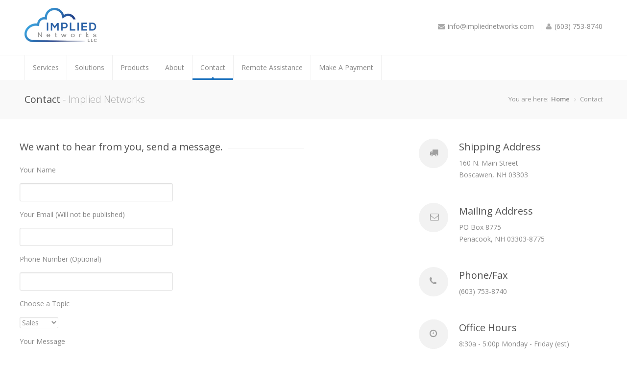

--- FILE ---
content_type: text/html; charset=UTF-8
request_url: https://www.impliednetworks.com/contact/
body_size: 13408
content:
<!DOCTYPE html>
<html lang="en-US">
<head>
	<meta charset="UTF-8" />
	<meta name="viewport" content="width=device-width, initial-scale=1, maximum-scale=1">

	<title>Contact | Implied Networks</title>
	<meta name="description" content="IT Solutions for your Business, providing Network Support and Management to NH and New England. Including computers sales and service. Providing products from Lenovo, Microsoft, Fortinet, HPE Proliant. Concord, Manchester, Portsmouth, Nashua, Portland." />

	<link rel="profile" href="http://gmpg.org/xfn/11" />
	<link rel="pingback" href="https://www.impliednetworks.com/xmlrpc.php" />
	<link rel="shortcut icon" type="image/x-icon" href="https://www.impliednetworks.com/wp-content/themes/astrum-theme/images/favicon.ico" />
	<!--[if lt IE 9]>
	<script src="https://www.impliednetworks.com/wp-content/themes/astrum-theme/js/html5.js" type="text/javascript"></script>
	<![endif]-->

<!-- Fonts
	================================================== -->
	<title>Contact &#8211; Implied Networks</title>
<meta name='robots' content='max-image-preview:large' />
	<style>img:is([sizes="auto" i], [sizes^="auto," i]) { contain-intrinsic-size: 3000px 1500px }</style>
	<link rel='dns-prefetch' href='//fonts.googleapis.com' />
<link rel="alternate" type="application/rss+xml" title="Implied Networks &raquo; Feed" href="https://www.impliednetworks.com/feed/" />
<link rel="alternate" type="application/rss+xml" title="Implied Networks &raquo; Comments Feed" href="https://www.impliednetworks.com/comments/feed/" />
		<!-- This site uses the Google Analytics by ExactMetrics plugin v8.11.0 - Using Analytics tracking - https://www.exactmetrics.com/ -->
		<!-- Note: ExactMetrics is not currently configured on this site. The site owner needs to authenticate with Google Analytics in the ExactMetrics settings panel. -->
					<!-- No tracking code set -->
				<!-- / Google Analytics by ExactMetrics -->
		<script type="text/javascript">
/* <![CDATA[ */
window._wpemojiSettings = {"baseUrl":"https:\/\/s.w.org\/images\/core\/emoji\/16.0.1\/72x72\/","ext":".png","svgUrl":"https:\/\/s.w.org\/images\/core\/emoji\/16.0.1\/svg\/","svgExt":".svg","source":{"concatemoji":"https:\/\/www.impliednetworks.com\/wp-includes\/js\/wp-emoji-release.min.js?ver=e792527b7e187b65327545b2aa2a4ddd"}};
/*! This file is auto-generated */
!function(s,n){var o,i,e;function c(e){try{var t={supportTests:e,timestamp:(new Date).valueOf()};sessionStorage.setItem(o,JSON.stringify(t))}catch(e){}}function p(e,t,n){e.clearRect(0,0,e.canvas.width,e.canvas.height),e.fillText(t,0,0);var t=new Uint32Array(e.getImageData(0,0,e.canvas.width,e.canvas.height).data),a=(e.clearRect(0,0,e.canvas.width,e.canvas.height),e.fillText(n,0,0),new Uint32Array(e.getImageData(0,0,e.canvas.width,e.canvas.height).data));return t.every(function(e,t){return e===a[t]})}function u(e,t){e.clearRect(0,0,e.canvas.width,e.canvas.height),e.fillText(t,0,0);for(var n=e.getImageData(16,16,1,1),a=0;a<n.data.length;a++)if(0!==n.data[a])return!1;return!0}function f(e,t,n,a){switch(t){case"flag":return n(e,"\ud83c\udff3\ufe0f\u200d\u26a7\ufe0f","\ud83c\udff3\ufe0f\u200b\u26a7\ufe0f")?!1:!n(e,"\ud83c\udde8\ud83c\uddf6","\ud83c\udde8\u200b\ud83c\uddf6")&&!n(e,"\ud83c\udff4\udb40\udc67\udb40\udc62\udb40\udc65\udb40\udc6e\udb40\udc67\udb40\udc7f","\ud83c\udff4\u200b\udb40\udc67\u200b\udb40\udc62\u200b\udb40\udc65\u200b\udb40\udc6e\u200b\udb40\udc67\u200b\udb40\udc7f");case"emoji":return!a(e,"\ud83e\udedf")}return!1}function g(e,t,n,a){var r="undefined"!=typeof WorkerGlobalScope&&self instanceof WorkerGlobalScope?new OffscreenCanvas(300,150):s.createElement("canvas"),o=r.getContext("2d",{willReadFrequently:!0}),i=(o.textBaseline="top",o.font="600 32px Arial",{});return e.forEach(function(e){i[e]=t(o,e,n,a)}),i}function t(e){var t=s.createElement("script");t.src=e,t.defer=!0,s.head.appendChild(t)}"undefined"!=typeof Promise&&(o="wpEmojiSettingsSupports",i=["flag","emoji"],n.supports={everything:!0,everythingExceptFlag:!0},e=new Promise(function(e){s.addEventListener("DOMContentLoaded",e,{once:!0})}),new Promise(function(t){var n=function(){try{var e=JSON.parse(sessionStorage.getItem(o));if("object"==typeof e&&"number"==typeof e.timestamp&&(new Date).valueOf()<e.timestamp+604800&&"object"==typeof e.supportTests)return e.supportTests}catch(e){}return null}();if(!n){if("undefined"!=typeof Worker&&"undefined"!=typeof OffscreenCanvas&&"undefined"!=typeof URL&&URL.createObjectURL&&"undefined"!=typeof Blob)try{var e="postMessage("+g.toString()+"("+[JSON.stringify(i),f.toString(),p.toString(),u.toString()].join(",")+"));",a=new Blob([e],{type:"text/javascript"}),r=new Worker(URL.createObjectURL(a),{name:"wpTestEmojiSupports"});return void(r.onmessage=function(e){c(n=e.data),r.terminate(),t(n)})}catch(e){}c(n=g(i,f,p,u))}t(n)}).then(function(e){for(var t in e)n.supports[t]=e[t],n.supports.everything=n.supports.everything&&n.supports[t],"flag"!==t&&(n.supports.everythingExceptFlag=n.supports.everythingExceptFlag&&n.supports[t]);n.supports.everythingExceptFlag=n.supports.everythingExceptFlag&&!n.supports.flag,n.DOMReady=!1,n.readyCallback=function(){n.DOMReady=!0}}).then(function(){return e}).then(function(){var e;n.supports.everything||(n.readyCallback(),(e=n.source||{}).concatemoji?t(e.concatemoji):e.wpemoji&&e.twemoji&&(t(e.twemoji),t(e.wpemoji)))}))}((window,document),window._wpemojiSettings);
/* ]]> */
</script>
<link rel='stylesheet' id='aqpb-view-css-css' href='https://www.impliednetworks.com/wp-content/plugins/aqua-page-builder/assets/stylesheets/aqpb-view.css?ver=1766509885' type='text/css' media='all' />
<link rel='stylesheet' id='purethemes-shortcodes-css' href='https://www.impliednetworks.com/wp-content/plugins/purethemes-shortcodes/css/shortcodes.css?ver=e792527b7e187b65327545b2aa2a4ddd' type='text/css' media='all' />
<style id='wp-emoji-styles-inline-css' type='text/css'>

	img.wp-smiley, img.emoji {
		display: inline !important;
		border: none !important;
		box-shadow: none !important;
		height: 1em !important;
		width: 1em !important;
		margin: 0 0.07em !important;
		vertical-align: -0.1em !important;
		background: none !important;
		padding: 0 !important;
	}
</style>
<link rel='stylesheet' id='wp-block-library-css' href='https://www.impliednetworks.com/wp-includes/css/dist/block-library/style.min.css?ver=e792527b7e187b65327545b2aa2a4ddd' type='text/css' media='all' />
<style id='classic-theme-styles-inline-css' type='text/css'>
/*! This file is auto-generated */
.wp-block-button__link{color:#fff;background-color:#32373c;border-radius:9999px;box-shadow:none;text-decoration:none;padding:calc(.667em + 2px) calc(1.333em + 2px);font-size:1.125em}.wp-block-file__button{background:#32373c;color:#fff;text-decoration:none}
</style>
<style id='global-styles-inline-css' type='text/css'>
:root{--wp--preset--aspect-ratio--square: 1;--wp--preset--aspect-ratio--4-3: 4/3;--wp--preset--aspect-ratio--3-4: 3/4;--wp--preset--aspect-ratio--3-2: 3/2;--wp--preset--aspect-ratio--2-3: 2/3;--wp--preset--aspect-ratio--16-9: 16/9;--wp--preset--aspect-ratio--9-16: 9/16;--wp--preset--color--black: #000000;--wp--preset--color--cyan-bluish-gray: #abb8c3;--wp--preset--color--white: #ffffff;--wp--preset--color--pale-pink: #f78da7;--wp--preset--color--vivid-red: #cf2e2e;--wp--preset--color--luminous-vivid-orange: #ff6900;--wp--preset--color--luminous-vivid-amber: #fcb900;--wp--preset--color--light-green-cyan: #7bdcb5;--wp--preset--color--vivid-green-cyan: #00d084;--wp--preset--color--pale-cyan-blue: #8ed1fc;--wp--preset--color--vivid-cyan-blue: #0693e3;--wp--preset--color--vivid-purple: #9b51e0;--wp--preset--gradient--vivid-cyan-blue-to-vivid-purple: linear-gradient(135deg,rgba(6,147,227,1) 0%,rgb(155,81,224) 100%);--wp--preset--gradient--light-green-cyan-to-vivid-green-cyan: linear-gradient(135deg,rgb(122,220,180) 0%,rgb(0,208,130) 100%);--wp--preset--gradient--luminous-vivid-amber-to-luminous-vivid-orange: linear-gradient(135deg,rgba(252,185,0,1) 0%,rgba(255,105,0,1) 100%);--wp--preset--gradient--luminous-vivid-orange-to-vivid-red: linear-gradient(135deg,rgba(255,105,0,1) 0%,rgb(207,46,46) 100%);--wp--preset--gradient--very-light-gray-to-cyan-bluish-gray: linear-gradient(135deg,rgb(238,238,238) 0%,rgb(169,184,195) 100%);--wp--preset--gradient--cool-to-warm-spectrum: linear-gradient(135deg,rgb(74,234,220) 0%,rgb(151,120,209) 20%,rgb(207,42,186) 40%,rgb(238,44,130) 60%,rgb(251,105,98) 80%,rgb(254,248,76) 100%);--wp--preset--gradient--blush-light-purple: linear-gradient(135deg,rgb(255,206,236) 0%,rgb(152,150,240) 100%);--wp--preset--gradient--blush-bordeaux: linear-gradient(135deg,rgb(254,205,165) 0%,rgb(254,45,45) 50%,rgb(107,0,62) 100%);--wp--preset--gradient--luminous-dusk: linear-gradient(135deg,rgb(255,203,112) 0%,rgb(199,81,192) 50%,rgb(65,88,208) 100%);--wp--preset--gradient--pale-ocean: linear-gradient(135deg,rgb(255,245,203) 0%,rgb(182,227,212) 50%,rgb(51,167,181) 100%);--wp--preset--gradient--electric-grass: linear-gradient(135deg,rgb(202,248,128) 0%,rgb(113,206,126) 100%);--wp--preset--gradient--midnight: linear-gradient(135deg,rgb(2,3,129) 0%,rgb(40,116,252) 100%);--wp--preset--font-size--small: 13px;--wp--preset--font-size--medium: 20px;--wp--preset--font-size--large: 36px;--wp--preset--font-size--x-large: 42px;--wp--preset--spacing--20: 0.44rem;--wp--preset--spacing--30: 0.67rem;--wp--preset--spacing--40: 1rem;--wp--preset--spacing--50: 1.5rem;--wp--preset--spacing--60: 2.25rem;--wp--preset--spacing--70: 3.38rem;--wp--preset--spacing--80: 5.06rem;--wp--preset--shadow--natural: 6px 6px 9px rgba(0, 0, 0, 0.2);--wp--preset--shadow--deep: 12px 12px 50px rgba(0, 0, 0, 0.4);--wp--preset--shadow--sharp: 6px 6px 0px rgba(0, 0, 0, 0.2);--wp--preset--shadow--outlined: 6px 6px 0px -3px rgba(255, 255, 255, 1), 6px 6px rgba(0, 0, 0, 1);--wp--preset--shadow--crisp: 6px 6px 0px rgba(0, 0, 0, 1);}:where(.is-layout-flex){gap: 0.5em;}:where(.is-layout-grid){gap: 0.5em;}body .is-layout-flex{display: flex;}.is-layout-flex{flex-wrap: wrap;align-items: center;}.is-layout-flex > :is(*, div){margin: 0;}body .is-layout-grid{display: grid;}.is-layout-grid > :is(*, div){margin: 0;}:where(.wp-block-columns.is-layout-flex){gap: 2em;}:where(.wp-block-columns.is-layout-grid){gap: 2em;}:where(.wp-block-post-template.is-layout-flex){gap: 1.25em;}:where(.wp-block-post-template.is-layout-grid){gap: 1.25em;}.has-black-color{color: var(--wp--preset--color--black) !important;}.has-cyan-bluish-gray-color{color: var(--wp--preset--color--cyan-bluish-gray) !important;}.has-white-color{color: var(--wp--preset--color--white) !important;}.has-pale-pink-color{color: var(--wp--preset--color--pale-pink) !important;}.has-vivid-red-color{color: var(--wp--preset--color--vivid-red) !important;}.has-luminous-vivid-orange-color{color: var(--wp--preset--color--luminous-vivid-orange) !important;}.has-luminous-vivid-amber-color{color: var(--wp--preset--color--luminous-vivid-amber) !important;}.has-light-green-cyan-color{color: var(--wp--preset--color--light-green-cyan) !important;}.has-vivid-green-cyan-color{color: var(--wp--preset--color--vivid-green-cyan) !important;}.has-pale-cyan-blue-color{color: var(--wp--preset--color--pale-cyan-blue) !important;}.has-vivid-cyan-blue-color{color: var(--wp--preset--color--vivid-cyan-blue) !important;}.has-vivid-purple-color{color: var(--wp--preset--color--vivid-purple) !important;}.has-black-background-color{background-color: var(--wp--preset--color--black) !important;}.has-cyan-bluish-gray-background-color{background-color: var(--wp--preset--color--cyan-bluish-gray) !important;}.has-white-background-color{background-color: var(--wp--preset--color--white) !important;}.has-pale-pink-background-color{background-color: var(--wp--preset--color--pale-pink) !important;}.has-vivid-red-background-color{background-color: var(--wp--preset--color--vivid-red) !important;}.has-luminous-vivid-orange-background-color{background-color: var(--wp--preset--color--luminous-vivid-orange) !important;}.has-luminous-vivid-amber-background-color{background-color: var(--wp--preset--color--luminous-vivid-amber) !important;}.has-light-green-cyan-background-color{background-color: var(--wp--preset--color--light-green-cyan) !important;}.has-vivid-green-cyan-background-color{background-color: var(--wp--preset--color--vivid-green-cyan) !important;}.has-pale-cyan-blue-background-color{background-color: var(--wp--preset--color--pale-cyan-blue) !important;}.has-vivid-cyan-blue-background-color{background-color: var(--wp--preset--color--vivid-cyan-blue) !important;}.has-vivid-purple-background-color{background-color: var(--wp--preset--color--vivid-purple) !important;}.has-black-border-color{border-color: var(--wp--preset--color--black) !important;}.has-cyan-bluish-gray-border-color{border-color: var(--wp--preset--color--cyan-bluish-gray) !important;}.has-white-border-color{border-color: var(--wp--preset--color--white) !important;}.has-pale-pink-border-color{border-color: var(--wp--preset--color--pale-pink) !important;}.has-vivid-red-border-color{border-color: var(--wp--preset--color--vivid-red) !important;}.has-luminous-vivid-orange-border-color{border-color: var(--wp--preset--color--luminous-vivid-orange) !important;}.has-luminous-vivid-amber-border-color{border-color: var(--wp--preset--color--luminous-vivid-amber) !important;}.has-light-green-cyan-border-color{border-color: var(--wp--preset--color--light-green-cyan) !important;}.has-vivid-green-cyan-border-color{border-color: var(--wp--preset--color--vivid-green-cyan) !important;}.has-pale-cyan-blue-border-color{border-color: var(--wp--preset--color--pale-cyan-blue) !important;}.has-vivid-cyan-blue-border-color{border-color: var(--wp--preset--color--vivid-cyan-blue) !important;}.has-vivid-purple-border-color{border-color: var(--wp--preset--color--vivid-purple) !important;}.has-vivid-cyan-blue-to-vivid-purple-gradient-background{background: var(--wp--preset--gradient--vivid-cyan-blue-to-vivid-purple) !important;}.has-light-green-cyan-to-vivid-green-cyan-gradient-background{background: var(--wp--preset--gradient--light-green-cyan-to-vivid-green-cyan) !important;}.has-luminous-vivid-amber-to-luminous-vivid-orange-gradient-background{background: var(--wp--preset--gradient--luminous-vivid-amber-to-luminous-vivid-orange) !important;}.has-luminous-vivid-orange-to-vivid-red-gradient-background{background: var(--wp--preset--gradient--luminous-vivid-orange-to-vivid-red) !important;}.has-very-light-gray-to-cyan-bluish-gray-gradient-background{background: var(--wp--preset--gradient--very-light-gray-to-cyan-bluish-gray) !important;}.has-cool-to-warm-spectrum-gradient-background{background: var(--wp--preset--gradient--cool-to-warm-spectrum) !important;}.has-blush-light-purple-gradient-background{background: var(--wp--preset--gradient--blush-light-purple) !important;}.has-blush-bordeaux-gradient-background{background: var(--wp--preset--gradient--blush-bordeaux) !important;}.has-luminous-dusk-gradient-background{background: var(--wp--preset--gradient--luminous-dusk) !important;}.has-pale-ocean-gradient-background{background: var(--wp--preset--gradient--pale-ocean) !important;}.has-electric-grass-gradient-background{background: var(--wp--preset--gradient--electric-grass) !important;}.has-midnight-gradient-background{background: var(--wp--preset--gradient--midnight) !important;}.has-small-font-size{font-size: var(--wp--preset--font-size--small) !important;}.has-medium-font-size{font-size: var(--wp--preset--font-size--medium) !important;}.has-large-font-size{font-size: var(--wp--preset--font-size--large) !important;}.has-x-large-font-size{font-size: var(--wp--preset--font-size--x-large) !important;}
:where(.wp-block-post-template.is-layout-flex){gap: 1.25em;}:where(.wp-block-post-template.is-layout-grid){gap: 1.25em;}
:where(.wp-block-columns.is-layout-flex){gap: 2em;}:where(.wp-block-columns.is-layout-grid){gap: 2em;}
:root :where(.wp-block-pullquote){font-size: 1.5em;line-height: 1.6;}
</style>
<link rel='stylesheet' id='contact-form-7-css' href='https://www.impliednetworks.com/wp-content/plugins/contact-form-7/includes/css/styles.css?ver=6.1.4' type='text/css' media='all' />
<link rel='stylesheet' id='rs-plugin-settings-css' href='https://www.impliednetworks.com/wp-content/plugins/revslider/public/assets/css/settings.css?ver=5.4.1' type='text/css' media='all' />
<style id='rs-plugin-settings-inline-css' type='text/css'>
.tp-caption a{text-shadow:none;-webkit-transition:all 0.2s ease-out;-moz-transition:all 0.2s ease-out;-o-transition:all 0.2s ease-out;-ms-transition:all 0.2s ease-out}.tp-caption a:hover{color:#ffa902}.tp-caption a{color:#ff7302;text-shadow:none;-webkit-transition:all 0.2s ease-out;-moz-transition:all 0.2s ease-out;-o-transition:all 0.2s ease-out;-ms-transition:all 0.2s ease-out}.tp-caption a:hover{color:#ffa902}.tp-caption a{color:#ff7302;text-shadow:none;-webkit-transition:all 0.2s ease-out;-moz-transition:all 0.2s ease-out;-o-transition:all 0.2s ease-out;-ms-transition:all 0.2s ease-out}.tp-caption a:hover{color:#ffa902}.trizzycaption_darkbg h3{color:#fff;font-size:16px !important;padding-bottom:10px;margin:0;line-height:22px;font-weight:700;position:relative;  text-transform:uppercase;display:block;letter-spacing:0}.trizzycaption_darkbg p{margin:0;line-height:22px;font-size:14px !important;color:#bbb;display:none;display:block;position:relative;float:left}.tp-caption a{color:#ff7302;text-shadow:none;-webkit-transition:all 0.2s ease-out;-moz-transition:all 0.2s ease-out;-o-transition:all 0.2s ease-out;-ms-transition:all 0.2s ease-out}.tp-caption a:hover{color:#ffa902}
</style>
<link rel='stylesheet' id='parent-style-css' href='https://www.impliednetworks.com/wp-content/themes/astrum-theme/style.css?ver=e792527b7e187b65327545b2aa2a4ddd' type='text/css' media='all' />
<link rel='stylesheet' id='child-style-css' href='https://www.impliednetworks.com/wp-content/themes/implied-theme/style.css?ver=e792527b7e187b65327545b2aa2a4ddd' type='text/css' media='all' />
<link rel='stylesheet' id='style-css' href='https://www.impliednetworks.com/wp-content/themes/implied-theme/style.css?ver=e792527b7e187b65327545b2aa2a4ddd' type='text/css' media='all' />
<link rel='stylesheet' id='woocommerce-css' href='https://www.impliednetworks.com/wp-content/themes/astrum-theme/css/woocommerce.css?ver=e792527b7e187b65327545b2aa2a4ddd' type='text/css' media='all' />
<link rel='stylesheet' id='centum-gfont-css' href='https://fonts.googleapis.com/css?family=Open+Sans:regular,400,300,600,700,|Raleway:regular,800,&#038;subset=latin' type='text/css' media='all' />
<link rel='stylesheet' id='wp-pagenavi-css' href='https://www.impliednetworks.com/wp-content/themes/astrum-theme/pagenavi-css.css?ver=2.70' type='text/css' media='all' />
<script type="text/javascript" src="https://www.impliednetworks.com/wp-includes/js/jquery/jquery.min.js?ver=3.7.1" id="jquery-core-js"></script>
<script type="text/javascript" src="https://www.impliednetworks.com/wp-includes/js/jquery/jquery-migrate.min.js?ver=3.4.1" id="jquery-migrate-js"></script>
<script type="text/javascript" src="https://www.impliednetworks.com/wp-content/plugins/revslider/public/assets/js/jquery.themepunch.tools.min.js?ver=5.4.1" id="tp-tools-js"></script>
<script type="text/javascript" src="https://www.impliednetworks.com/wp-content/plugins/revslider/public/assets/js/jquery.themepunch.revolution.min.js?ver=5.4.1" id="revmin-js"></script>
<script type="text/javascript" src="https://www.impliednetworks.com/wp-content/themes/astrum-theme/js/jquery.magnific-popup.min.js?ver=e792527b7e187b65327545b2aa2a4ddd" id="magnific-popup-js"></script>
<link rel="https://api.w.org/" href="https://www.impliednetworks.com/wp-json/" /><link rel="alternate" title="JSON" type="application/json" href="https://www.impliednetworks.com/wp-json/wp/v2/pages/52" /><link rel="EditURI" type="application/rsd+xml" title="RSD" href="https://www.impliednetworks.com/xmlrpc.php?rsd" />

<link rel="canonical" href="https://www.impliednetworks.com/contact/" />
<link rel='shortlink' href='https://www.impliednetworks.com/?p=52' />
<link rel="alternate" title="oEmbed (JSON)" type="application/json+oembed" href="https://www.impliednetworks.com/wp-json/oembed/1.0/embed?url=https%3A%2F%2Fwww.impliednetworks.com%2Fcontact%2F" />
<link rel="alternate" title="oEmbed (XML)" type="text/xml+oembed" href="https://www.impliednetworks.com/wp-json/oembed/1.0/embed?url=https%3A%2F%2Fwww.impliednetworks.com%2Fcontact%2F&#038;format=xml" />

 <!-- OneAll.com / Social Login for WordPress / v5.10.0 -->
<script data-cfasync="false" type="text/javascript">
 (function() {
  var oa = document.createElement('script'); oa.type = 'text/javascript';
  oa.async = true; oa.src = 'https://impliednetworks.api.oneall.com/socialize/library.js';
  var s = document.getElementsByTagName('script')[0]; s.parentNode.insertBefore(oa, s);
 })();
</script>
 <style type="text/css">
 #header { height: 98px; }

  body {  }
  #content h1, h2, h3, h4, h5, h6  {  }
  #logo h2 a, #logo h1 a {  }
  .menu ul li a {    }

  #logo {
    margin-top:12pt;    margin-bottom:pt;  }
  .compact #logo {
    margin-top:12pt;  }
  #tagline {  }
  
a,a:visited,#not-found i,.comment-by span.reply a:hover,.comment-by span.reply a:hover i,.categories a:hover,.testimonials-author,.happy-clients-author,.dropcap,.meta ul li a:hover,.list-1 li:before,.list-2 li:before,.list-3 li:before,.list-4 li:before, .widget li.current_page_item a, a.twitter-link, .widget li.twitter-item a
{color:#1e73be}
#astrum_header_cart ul li img:hover, ul.product_list_widget li img:hover,  .menu > ul > li.current-menu-item > a, .menu ul li.current-menu-ancestor > a,#current,.menu ul li a:hover,.menu ul > li:hover > a,.flickr-widget-blog a:hover,#footer .flickr-widget-blog a:hover, .widget .flickr-widget-blog li a:hover
{border-color:#1e73be}
.menu ul ul
{border-top-color:#1e73be}
#filters a:hover,.selected:not(.stars), ul.product_list_widget li img:hover, #astrum_header_cart ul li img:hover, .quantity.buttons_added .plus:hover, .quantity.buttons_added .minus:hover
{background-color:#1e73be!important}
.wc-proceed-to-checkout .button,.actions .wc-forward,.premium .plan-price,.premium .plan-features a.button:hover, .cart_contents, .price_slider_wrapper .button:hover
{background-color:#1e73be}
.featured-box:hover > .circle-2,.featured-box:hover > .circle-3 {box-shadow:0 0 0 8px rgba(30,115,190,0.3)}
.variations_button .button, .menu > ul > li.current-menu-item > a:after, .current-menu-ancestor > a:after,.wp-pagenavi .current, .pagination .current,.pagination a:hover, .wp-pagenavi a:hover, .tagcloud a:hover,.button.gray:hover,.button.light:hover,.button.color,input[type=button],input[type=submit],input[type=button]:focus,input[type=submit]:focus, #footer .tabs-nav li.active a, .tabs-nav li.active a,.ui-accordion .ui-accordion-header-active:hover,.ui-accordion .ui-accordion-header-active,.trigger.active a,.woocommerce-MyAccount-navigation li.is-active a,.trigger.active a:hover,.skill-bar-value,.highlight.color,.notice-box:hover
{background:#1e73be}
.price_slider_wrapper .ui-widget-header,span.onsale, .tp-leftarrow:hover,.tp-rightarrow:hover,.flexslider .flex-next:hover,.flexslider .flex-prev:hover,.featured-box:hover > .circle,.featured-box:hover > .circle span,.featured-box:hover > .circle-2,.featured-box:hover > .circle-3,.portfolio-item:hover > figure > a .item-description,.sb-navigation-left:hover,.sb-navigation-right:hover,.widget_ns_mailchimp input.button, .newsletter-btn,.search-btn,.premium.plan h3,.premium .plan-features a.button,.pagination ul li a:hover
{background-color:#1e73be}

</style>
<style type="text/css" id="custom-background-css">
body.custom-background { background-image: url("https://www.impliednetworks.com/wp-content/themes/astrum-theme/images/bg/noise.png"); background-position: left top; background-size: auto; background-repeat: repeat; background-attachment: scroll; }
</style>
	<meta name="generator" content="Powered by Slider Revolution 5.4.1 - responsive, Mobile-Friendly Slider Plugin for WordPress with comfortable drag and drop interface." />
<link rel="icon" href="https://www.impliednetworks.com/wp-content/uploads/2015/03/favicon-copy-130x130-130x130.png" sizes="32x32" />
<link rel="icon" href="https://www.impliednetworks.com/wp-content/uploads/2015/03/favicon-copy-130x130.png" sizes="192x192" />
<link rel="apple-touch-icon" href="https://www.impliednetworks.com/wp-content/uploads/2015/03/favicon-copy-130x130.png" />
<meta name="msapplication-TileImage" content="https://www.impliednetworks.com/wp-content/uploads/2015/03/favicon-copy-130x130.png" />
</head>


<body class="wp-singular page-template-default page page-id-52 custom-background wp-theme-astrum-theme wp-child-theme-implied-theme wide group-blog">
<!-- Header
================================================== -->
<header id="header-full">

<!-- Container -->
<div class="container">
		<!-- Logo / Mobile Menu -->
	<div class="sixteen columns">
		<div id="mobile-navigation">
			<form method="get" id="menu-search" action="https://www.impliednetworks.com/">
				<input type="text" name="s" id="s" placeholder="Start Typing..." />
			</form>
			<a href="#menu" class="menu-trigger"><i class="icon-reorder"></i></a>
			<span class="search-trigger"><i class="icon-search"></i></span>
		</div>

		<div id="logo">
												<h2><a href="https://www.impliednetworks.com/" title="Implied Networks" rel="home"><img src="https://www.impliednetworks.com/wp-content/uploads/2014/11/ImpliedLogoSmall.png" alt="Implied Networks"/></a></h2>
						</div>
					<!-- Contact Details -->
			<div id="contact-details">
				<ul>
					<li><i class="icon-envelope"></i><a href="mailto:info@impliednetworks.com">info@impliednetworks.com</a></li>					<li><i class="icon-user"></i>(603) 753-8740</li>				</ul>
			</div>
			</div>
</div>
<div class="menu-container">
	<div class="container">
		<!-- Navigation
		================================================== -->
		<div class="sixteen columns">
						<nav id="navigation" class="menu clearfix">
			<ul id="responsive" class="menu"><li id="menu-item-60" class="menu-item menu-item-type-post_type menu-item-object-page menu-item-has-children menu-item-60"><a href="https://www.impliednetworks.com/services/">Services</a>
<ul class="sub-menu">
	<li id="menu-item-59" class="menu-item menu-item-type-post_type menu-item-object-page menu-item-59"><a href="https://www.impliednetworks.com/services/support/">Support</a></li>
	<li id="menu-item-56" class="menu-item menu-item-type-post_type menu-item-object-page menu-item-56"><a href="https://www.impliednetworks.com/services/managed-services/">Managed Services</a></li>
	<li id="menu-item-57" class="menu-item menu-item-type-post_type menu-item-object-page menu-item-has-children menu-item-57"><a href="https://www.impliednetworks.com/services/the-cloud/">The Cloud</a>
	<ul class="sub-menu">
		<li id="menu-item-522" class="menu-item menu-item-type-post_type menu-item-object-page menu-item-522"><a href="https://www.impliednetworks.com/services/the-cloud/microsoft-365/">Microsoft 365</a></li>
		<li id="menu-item-724" class="menu-item menu-item-type-post_type menu-item-object-page menu-item-724"><a href="https://www.impliednetworks.com/services/the-cloud/backup/">Backup &#038; Recovery</a></li>
	</ul>
</li>
</ul>
</li>
<li id="menu-item-55" class="menu-item menu-item-type-post_type menu-item-object-page menu-item-55"><a href="https://www.impliednetworks.com/solutions/">Solutions</a></li>
<li id="menu-item-189" class="menu-item menu-item-type-post_type menu-item-object-page menu-item-has-children menu-item-189"><a href="https://www.impliednetworks.com/products/">Products</a>
<ul class="sub-menu">
	<li id="menu-item-197" class="menu-item menu-item-type-post_type menu-item-object-page menu-item-197"><a href="https://www.impliednetworks.com/products/computers/">Computers</a></li>
	<li id="menu-item-240" class="menu-item menu-item-type-post_type menu-item-object-page menu-item-240"><a href="https://www.impliednetworks.com/products/servers/">Servers</a></li>
	<li id="menu-item-241" class="menu-item menu-item-type-post_type menu-item-object-page menu-item-241"><a href="https://www.impliednetworks.com/products/firewalls/">Firewalls</a></li>
</ul>
</li>
<li id="menu-item-125" class="menu-item menu-item-type-post_type menu-item-object-page menu-item-has-children menu-item-125"><a href="https://www.impliednetworks.com/about/">About</a>
<ul class="sub-menu">
	<li id="menu-item-451" class="menu-item menu-item-type-taxonomy menu-item-object-category menu-item-451"><a href="https://www.impliednetworks.com/category/news/">Implied News</a></li>
	<li id="menu-item-449" class="menu-item menu-item-type-custom menu-item-object-custom menu-item-449"><a href="https://www.impliednetworks.com/testimonial/">Testimonials</a></li>
	<li id="menu-item-830" class="menu-item menu-item-type-post_type menu-item-object-page menu-item-privacy-policy menu-item-830"><a rel="privacy-policy" href="https://www.impliednetworks.com/privacy-policy/">Privacy Policy</a></li>
	<li id="menu-item-142" class="menu-item menu-item-type-post_type menu-item-object-page menu-item-142"><a href="https://www.impliednetworks.com/about/faq/">FAQ</a></li>
</ul>
</li>
<li id="menu-item-54" class="menu-item menu-item-type-post_type menu-item-object-page current-menu-item page_item page-item-52 current_page_item menu-item-54"><a href="https://www.impliednetworks.com/contact/" aria-current="page">Contact</a></li>
<li id="menu-item-1783" class="menu-item menu-item-type-post_type menu-item-object-page menu-item-1783"><a href="https://www.impliednetworks.com/remote/">Remote Assistance</a></li>
<li id="menu-item-1869" class="menu-item menu-item-type-custom menu-item-object-custom menu-item-1869"><a target="_blank" href="https://payments.impliednetworks.com">Make A Payment</a></li>
</ul>			</nav>
		</div>
	</div>
	<!-- Container / End -->
</div>
</header>
<!-- Header / End -->

<!-- Content Wrapper / Start -->
<div id="content-wrapper"><!-- Titlebar
    ================================================== -->
    <section id="titlebar">
        <!-- Container -->
        <div class="container">

            <div class="eight columns">

                <h2>Contact <span> - Implied Networks</span>                                    </h2>
            </div>
            <div class="eight columns">
                <nav id="breadcrumbs"><ul><li>You are here:</li><li><a href="https://www.impliednetworks.com">Home</a></li> <li class="current_element">Contact</li></ul></nav>
            </div>

        </div>
        <!-- Container / End -->
    </section>
<!-- Content
    ================================================== -->

    <!-- Container -->
    <div  id="post-52" class="container post-52 page type-page status-publish hentry" >
                        <div id="aq-template-wrapper-212" class="aq-template-wrapper aq_row"><div id="aq-block-212-1" class=" columns eleven alpha "><div id="aq-block-212-2" class=" columns eight alpha "><h3 class="headline" style="margin-top:0px">We want to hear from you, send a message.</h3><span class="line" style="margin-bottom:32px"></span><div class="clearfix"></div></div><div id="aq-block-212-3" class=" columns eight alpha "><div class="wpcf7 no-js" id="wpcf7-f9-p52-o1" lang="en-US" dir="ltr" data-wpcf7-id="9">
<div class="screen-reader-response">
<p role="status" aria-live="polite" aria-atomic="true">
<ul></ul>
</div>
<form action="/contact/#wpcf7-f9-p52-o1" method="post" class="wpcf7-form init" aria-label="Contact form" novalidate="novalidate" data-status="init">
<fieldset class="hidden-fields-container"><input type="hidden" name="_wpcf7" value="9" /><input type="hidden" name="_wpcf7_version" value="6.1.4" /><input type="hidden" name="_wpcf7_locale" value="en_US" /><input type="hidden" name="_wpcf7_unit_tag" value="wpcf7-f9-p52-o1" /><input type="hidden" name="_wpcf7_container_post" value="52" /><input type="hidden" name="_wpcf7_posted_data_hash" value="" /><br />
</fieldset>
<p>Your Name
</p>
<p><span class="wpcf7-form-control-wrap" data-name="your-name"><input size="40" maxlength="400" class="wpcf7-form-control wpcf7-text wpcf7-validates-as-required" aria-required="true" aria-invalid="false" value="" type="text" name="your-name" /></span>
</p>
<p>Your Email (Will not be published)
</p>
<p><span class="wpcf7-form-control-wrap" data-name="your-email"><input size="40" maxlength="400" class="wpcf7-form-control wpcf7-email wpcf7-validates-as-required wpcf7-text wpcf7-validates-as-email" aria-required="true" aria-invalid="false" value="" type="email" name="your-email" /></span>
</p>
<p>Phone Number (Optional)
</p>
<p><span class="wpcf7-form-control-wrap" data-name="your-tel"><input size="40" maxlength="400" class="wpcf7-form-control wpcf7-tel wpcf7-text wpcf7-validates-as-tel" aria-invalid="false" value="" type="tel" name="your-tel" /></span>
</p>
<p>Choose a Topic
</p>
<p><span class="wpcf7-form-control-wrap" data-name="your-recipient"><select class="wpcf7-form-control wpcf7-select wpcf7-validates-as-required" aria-required="true" aria-invalid="false" name="your-recipient"><option value="Sales">Sales</option><option value="Support">Support</option><option value="Billing">Billing</option><option value="Web Site">Web Site</option></select></span>
</p>
<p>Your Message
</p>
<p><span class="wpcf7-form-control-wrap" data-name="your-message"><textarea cols="40" rows="10" maxlength="2000" class="wpcf7-form-control wpcf7-textarea wpcf7-validates-as-required" aria-required="true" aria-invalid="false" name="your-message"></textarea></span>
</p>
<p><input type="hidden" name="_wpcf7_captcha_challenge_captcha-517" value="3551936991" /><img decoding="async" class="wpcf7-form-control wpcf7-captchac wpcf7-captcha-captcha-517" width="84" height="28" alt="captcha" src="https://www.impliednetworks.com/wp-content/uploads/wpcf7_captcha/3551936991.png" />
</p>
<p>Enter the above message<br />
<span class="wpcf7-form-control-wrap" data-name="captcha-517"><input size="40" class="wpcf7-form-control wpcf7-captchar" autocomplete="off" aria-invalid="false" value="" type="text" name="captcha-517" /></span>
</p>
<p>[mc4wp_checkbox]
</p>
<p><input class="wpcf7-form-control wpcf7-submit has-spinner" type="submit" value="Send" />
</p>
<div class="wpcf7-response-output" aria-hidden="true"></div>
</form>
</div>
</div></div><div id="aq-block-212-4" class=" columns five alpha "><div id="aq-block-212-5" class=" columns five alpha omega "><div class="five alpha columns"><div class="featured-box"><div class="circle"><i class="icon-truck"></i><span></span></div><div class="featured-desc"><h3>Shipping Address</h3><p>160 N. Main Street<br />
Boscawen, NH 03303</p>
</div></div></div></div><div id="aq-block-212-6" class=" columns five alpha omega "><div class="five alpha columns"><div class="featured-box"><div class="circle-2"><i class="icon-envelope-alt"></i><span></span></div><div class="featured-desc"><h3>Mailing Address</h3><p>PO Box 8775<br />
Penacook, NH 03303-8775</p>
</div></div></div></div><div id="aq-block-212-7" class=" columns five alpha omega "><div class="five alpha columns"><div class="featured-box"><div class="circle-3"><i class="icon-phone"></i><span></span></div><div class="featured-desc"><h3>Phone/Fax</h3><p>(603) 753-8740</p>
</div></div></div></div><div id="aq-block-212-8" class=" columns five alpha omega "><div class="five alpha columns"><div class="featured-box"><div class="circle"><i class="icon-time"></i><span></span></div><div class="featured-desc"><h3>Office Hours</h3><p>8:30a - 5:00p Monday - Friday (est)</p>
</div></div></div></div><div id="aq-block-212-9" class=" columns five alpha omega "><div class="five alpha columns"><div class="featured-box"><div class="circle"><i class="icon-envelope"></i><span></span></div><div class="featured-desc"><h3>E-mail</h3><p><a href="mailto:info@impliednetworks.com">info@impliednetworks.com</a></p>
</div></div></div></div></div></div>
                
 </div>
 <!-- Page Content / End -->
 



	
	



<section class="comments-sec">

	</section></div></div>



</div>
<!-- Content Wrapper / End -->
<!-- Footer
================================================== -->
<div id="footer" class="light">
    <!-- 960 Container -->
    <div class="container">

        <div class="four columns">
             <div id="purepress_contact-4" class="widget footer-widget purepress-contact"><h3>Contact Support</h3>            <ul  class="get-in-touch">
                                <li><i class="icon-phone"></i> <p><strong>Phone:</strong> (603) 753-8740 Option 2</p></li>
                                <li><i class="icon-envelope"></i> <p><strong>Email:</strong> <a href="mailto:support@impliednetworks.com">support@impliednetworks.com</a></p></li>
                            </ul>
            </div><div id="search-3" class="widget footer-widget widget_search">	<form method="get" class="search-form" action="https://www.impliednetworks.com/" role="search">
		<button class="search-btn" type="submit"><i class="icon-search"></i></button>
        <input type="text" class="search" name="s" id="s" onblur="if(this.value=='')this.value='Search';" onfocus="if(this.value=='Search')this.value='';"  value="Search" />
	</form>

<div class="clearfix"></div></div>        </div>

        <div class="four columns">
            <div id="nav_menu-2" class="widget footer-widget widget_nav_menu"><h3>Implied Client Access</h3><div class="menu-clients-container"><ul id="menu-clients" class="menu"><li id="menu-item-468" class="menu-item menu-item-type-post_type menu-item-object-page menu-item-468"><a href="https://www.impliednetworks.com/client-area/" title="Useful Items for our Clients">Client Area</a></li>
<li id="menu-item-469" class="menu-item menu-item-type-custom menu-item-object-custom menu-item-469"><a target="_blank" href="https://portal.office.com" title="Log into your Microsoft 365 Account">Microsoft 365 Login</a></li>
<li id="menu-item-470" class="menu-item menu-item-type-custom menu-item-object-custom menu-item-470"><a target="_blank" href="https://support.impliednetworks.com/" title="Manage Your Support Tickets">Implied Support Portal</a></li>
</ul></div></div>        </div>


        <div class="four columns">
                    </div>

        <div class="four columns">
            <div id="rev-slider-widget-4" class="widget footer-widget widget_revslider">
<div id="rev_slider_7_1_wrapper" class="rev_slider_wrapper fullwidthbanner-container" data-source="gallery" style="margin:0px auto;background:#f8f8f8;padding:0px;margin-top:30px;margin-bottom:0px;">
<!-- START REVOLUTION SLIDER 5.4.1 auto mode -->
	<div id="rev_slider_7_1" class="rev_slider fullwidthabanner" style="display:none;" data-version="5.4.1">
<ul>	<!-- SLIDE  -->
	<li data-index="rs-45" data-transition="fade" data-slotamount="default" data-hideafterloop="0" data-hideslideonmobile="off"  data-easein="default" data-easeout="default" data-masterspeed="default"  data-link="http://www.n-able.com/"  data-target="_blank"  data-rotate="0"  data-saveperformance="off"  data-title="N-ABLE" data-param1="" data-param2="" data-param3="" data-param4="" data-param5="" data-param6="" data-param7="" data-param8="" data-param9="" data-param10="" data-description="">
		<!-- MAIN IMAGE -->
		<img src="https://www.impliednetworks.com/wp-content/uploads/2014/11/n-able_logo.png"  alt="" title="n-able_logo"  width="254" height="198" data-bgposition="center center" data-bgfit="contain" data-bgrepeat="no-repeat" class="rev-slidebg" data-no-retina>
		<!-- LAYERS -->
	</li>
	<!-- SLIDE  -->
	<li data-index="rs-60" data-transition="fade" data-slotamount="default" data-hideafterloop="0" data-hideslideonmobile="off"  data-easein="default" data-easeout="default" data-masterspeed="default"  data-link="https://www.sentinelone.com/"  data-target="_blank"  data-rotate="0"  data-saveperformance="off"  data-title="SentinelOne" data-param1="" data-param2="" data-param3="" data-param4="" data-param5="" data-param6="" data-param7="" data-param8="" data-param9="" data-param10="" data-description="">
		<!-- MAIN IMAGE -->
		<img src="https://www.impliednetworks.com/wp-content/uploads/2014/11/SentinelOne-Logo.png"  alt="" title="SentinelOne-Logo"  width="310" height="163" data-bgposition="center center" data-bgfit="contain" data-bgrepeat="no-repeat" class="rev-slidebg" data-no-retina>
		<!-- LAYERS -->
	</li>
	<!-- SLIDE  -->
	<li data-index="rs-35" data-transition="random" data-slotamount="7" data-hideafterloop="0" data-hideslideonmobile="off"  data-easein="default" data-easeout="default" data-masterspeed="300"  data-link="http://www.fortinet.com"  data-target="_blank"  data-delay="3000"  data-rotate="0"  data-saveperformance="off"  data-title="Fortinet" data-param1="" data-param2="" data-param3="" data-param4="" data-param5="" data-param6="" data-param7="" data-param8="" data-param9="" data-param10="" data-description="">
		<!-- MAIN IMAGE -->
		<img src="https://www.impliednetworks.com/wp-content/uploads/2014/11/Fortinet_LogoTag_BlackRed_Sm.jpg"  alt="" title="Fortinet_LogoTag_BlackRed_Sm"  width="500" height="181" data-bgposition="center center" data-bgfit="contain" data-bgrepeat="no-repeat" class="rev-slidebg" data-no-retina>
		<!-- LAYERS -->
	</li>
	<!-- SLIDE  -->
	<li data-index="rs-55" data-transition="fade" data-slotamount="default" data-hideafterloop="0" data-hideslideonmobile="off"  data-easein="default" data-easeout="default" data-masterspeed="default"  data-link="https://www.vipre.com/cloud/"  data-target="_blank"  data-delay="3000"  data-rotate="0"  data-saveperformance="off"  data-title="VIPRE" data-param1="" data-param2="" data-param3="" data-param4="" data-param5="" data-param6="" data-param7="" data-param8="" data-param9="" data-param10="" data-description="">
		<!-- MAIN IMAGE -->
		<img src="https://www.impliednetworks.com/wp-content/uploads/2014/11/VIPRE-Logo-Blue-png.png"  alt="" title="VIPRE Logo Blue (png)"  width="580" height="143" data-bgposition="center center" data-bgfit="contain" data-bgrepeat="no-repeat" class="rev-slidebg" data-no-retina>
		<!-- LAYERS -->
	</li>
	<!-- SLIDE  -->
	<li data-index="rs-36" data-transition="random" data-slotamount="7" data-hideafterloop="0" data-hideslideonmobile="off"  data-easein="default" data-easeout="default" data-masterspeed="300"  data-link="http://www.lenovo.com"  data-target="_blank"  data-delay="3000"  data-rotate="0"  data-saveperformance="off"  data-title="Lenovo" data-param1="" data-param2="" data-param3="" data-param4="" data-param5="" data-param6="" data-param7="" data-param8="" data-param9="" data-param10="" data-description="">
		<!-- MAIN IMAGE -->
		<img src="https://www.impliednetworks.com/wp-content/uploads/2014/11/LenovoBP-POS-color-e1424651613154.jpg"  alt="" title="LenovoBP-POS-color"  width="100" height="100" data-bgposition="center center" data-bgfit="contain" data-bgrepeat="no-repeat" class="rev-slidebg" data-no-retina>
		<!-- LAYERS -->
	</li>
	<!-- SLIDE  -->
	<li data-index="rs-31" data-transition="random" data-slotamount="7" data-hideafterloop="0" data-hideslideonmobile="off"  data-easein="default" data-easeout="default" data-masterspeed="300"  data-link="http://www.microsoft.com"  data-target="_blank"  data-delay="3000"  data-rotate="0"  data-saveperformance="off"  data-title="Microsoft" data-param1="" data-param2="" data-param3="" data-param4="" data-param5="" data-param6="" data-param7="" data-param8="" data-param9="" data-param10="" data-description="">
		<!-- MAIN IMAGE -->
		<img src="https://www.impliednetworks.com/wp-content/uploads/2014/11/microsoft-logo.png"  alt="" title="microsoft-logo"  width="450" height="165" data-bgposition="center center" data-bgfit="contain" data-bgrepeat="no-repeat" class="rev-slidebg" data-no-retina>
		<!-- LAYERS -->
	</li>
	<!-- SLIDE  -->
	<li data-index="rs-44" data-transition="random" data-slotamount="7" data-hideafterloop="0" data-hideslideonmobile="off"  data-easein="default" data-easeout="default" data-masterspeed="300"  data-link="http://www.concordnhchamber.com/"  data-target="_blank"  data-delay="3000"  data-rotate="0"  data-saveperformance="off"  data-title="Concord Chamber" data-param1="" data-param2="" data-param3="" data-param4="" data-param5="" data-param6="" data-param7="" data-param8="" data-param9="" data-param10="" data-description="">
		<!-- MAIN IMAGE -->
		<img src="https://www.impliednetworks.com/wp-content/uploads/2014/11/Chamber-logo-for-web-e1432925544124.jpg"  alt="" title="Chamber logo for web"  width="250" height="79" data-bgposition="center center" data-bgfit="contain" data-bgrepeat="no-repeat" class="rev-slidebg" data-no-retina>
		<!-- LAYERS -->
	</li>
	<!-- SLIDE  -->
	<li data-index="rs-30" data-transition="random" data-slotamount="7" data-hideafterloop="0" data-hideslideonmobile="off"  data-easein="default" data-easeout="default" data-masterspeed="300"  data-link="http://www.hp.com"  data-target="_blank"  data-delay="2000"  data-rotate="0"  data-saveperformance="off"  data-title="HP" data-param1="" data-param2="" data-param3="" data-param4="" data-param5="" data-param6="" data-param7="" data-param8="" data-param9="" data-param10="" data-description="">
		<!-- MAIN IMAGE -->
		<img src="https://www.impliednetworks.com/wp-content/uploads/2014/11/Business_Partner_Insignia.png"  alt="" title="Business_Partner_Insignia"  width="150" height="69" data-bgposition="center center" data-bgfit="normal" data-bgrepeat="no-repeat" class="rev-slidebg" data-no-retina>
		<!-- LAYERS -->
	</li>
	<!-- SLIDE  -->
	<li data-index="rs-59" data-transition="fade" data-slotamount="default" data-hideafterloop="0" data-hideslideonmobile="off"  data-easein="default" data-easeout="default" data-masterspeed="default"  data-link="https://www.godaddy.com"  data-target="_blank"  data-delay="3000"  data-rotate="0"  data-saveperformance="off"  data-title="GoDaddy" data-param1="" data-param2="" data-param3="" data-param4="" data-param5="" data-param6="" data-param7="" data-param8="" data-param9="" data-param10="" data-description="">
		<!-- MAIN IMAGE -->
		<img src="https://www.impliednetworks.com/wp-content/uploads/2014/11/godaddy_pro_badge.png"  alt="" title="godaddy_pro_badge"  width="429" height="117" data-bgposition="center center" data-bgfit="contain" data-bgrepeat="no-repeat" class="rev-slidebg" data-no-retina>
		<!-- LAYERS -->
	</li>
	<!-- SLIDE  -->
	<li data-index="rs-58" data-transition="fade" data-slotamount="default" data-hideafterloop="0" data-hideslideonmobile="off"  data-easein="default" data-easeout="default" data-masterspeed="default"  data-link="https://www.stratustele.com/"  data-target="_blank"  data-delay="3000"  data-rotate="0"  data-saveperformance="off"  data-title="Stratus" data-param1="" data-param2="" data-param3="" data-param4="" data-param5="" data-param6="" data-param7="" data-param8="" data-param9="" data-param10="" data-description="">
		<!-- MAIN IMAGE -->
		<img src="https://www.impliednetworks.com/wp-content/uploads/2014/11/stratus_logo2-e1640703675443.png"  alt="Stratus Telecom" title="Stratus Telecom"  width="350" height="165" data-bgposition="center center" data-bgfit="contain" data-bgrepeat="no-repeat" class="rev-slidebg" data-no-retina>
		<!-- LAYERS -->
	</li>
</ul>
<div class="tp-bannertimer tp-bottom" style="visibility: hidden !important;"></div>	</div>
<script>var htmlDiv = document.getElementById("rs-plugin-settings-inline-css"); var htmlDivCss="";
				if(htmlDiv) {
					htmlDiv.innerHTML = htmlDiv.innerHTML + htmlDivCss;
				}else{
					var htmlDiv = document.createElement("div");
					htmlDiv.innerHTML = "<style>" + htmlDivCss + "</style>";
					document.getElementsByTagName("head")[0].appendChild(htmlDiv.childNodes[0]);
				}
			</script>
		<script type="text/javascript">
						/******************************************
				-	PREPARE PLACEHOLDER FOR SLIDER	-
			******************************************/

			var setREVStartSize=function(){
				try{var e=new Object,i=jQuery(window).width(),t=9999,r=0,n=0,l=0,f=0,s=0,h=0;
					e.c = jQuery('#rev_slider_7_1');
					e.gridwidth = [150];
					e.gridheight = [150];
							
					e.sliderLayout = "auto";
					if(e.responsiveLevels&&(jQuery.each(e.responsiveLevels,function(e,f){f>i&&(t=r=f,l=e),i>f&&f>r&&(r=f,n=e)}),t>r&&(l=n)),f=e.gridheight[l]||e.gridheight[0]||e.gridheight,s=e.gridwidth[l]||e.gridwidth[0]||e.gridwidth,h=i/s,h=h>1?1:h,f=Math.round(h*f),"fullscreen"==e.sliderLayout){var u=(e.c.width(),jQuery(window).height());if(void 0!=e.fullScreenOffsetContainer){var c=e.fullScreenOffsetContainer.split(",");if (c) jQuery.each(c,function(e,i){u=jQuery(i).length>0?u-jQuery(i).outerHeight(!0):u}),e.fullScreenOffset.split("%").length>1&&void 0!=e.fullScreenOffset&&e.fullScreenOffset.length>0?u-=jQuery(window).height()*parseInt(e.fullScreenOffset,0)/100:void 0!=e.fullScreenOffset&&e.fullScreenOffset.length>0&&(u-=parseInt(e.fullScreenOffset,0))}f=u}else void 0!=e.minHeight&&f<e.minHeight&&(f=e.minHeight);e.c.closest(".rev_slider_wrapper").css({height:f})
					
				}catch(d){console.log("Failure at Presize of Slider:"+d)}
			};
			
			setREVStartSize();
			
						var tpj=jQuery;
			tpj.noConflict();
			var revapi7;
			tpj(document).ready(function() {
				if(tpj("#rev_slider_7_1").revolution == undefined){
					revslider_showDoubleJqueryError("#rev_slider_7_1");
				}else{
					revapi7 = tpj("#rev_slider_7_1").show().revolution({
						sliderType:"standard",
jsFileLocation:"//www.impliednetworks.com/wp-content/plugins/revslider/public/assets/js/",
						sliderLayout:"auto",
						dottedOverlay:"none",
						delay:9000,
						navigation: {
							keyboardNavigation:"off",
							keyboard_direction: "horizontal",
							mouseScrollNavigation:"off",
 							mouseScrollReverse:"default",
							onHoverStop:"on",
							touch:{
								touchenabled:"on",
								touchOnDesktop:"off",
								swipe_threshold: 75,
								swipe_min_touches: 1,
								swipe_direction: "horizontal",
								drag_block_vertical: false
							}
						},
						visibilityLevels:[1240,1024,778,480],
						gridwidth:150,
						gridheight:150,
						lazyType:"none",
						shadow:0,
						spinner:"spinner3",
						stopLoop:"off",
						stopAfterLoops:-1,
						stopAtSlide:-1,
						shuffle:"on",
						autoHeight:"off",
						disableProgressBar:"on",
						hideThumbsOnMobile:"off",
						hideSliderAtLimit:0,
						hideCaptionAtLimit:0,
						hideAllCaptionAtLilmit:0,
						debugMode:false,
						fallbacks: {
							simplifyAll:"off",
							nextSlideOnWindowFocus:"off",
							disableFocusListener:false,
						}
					});
				}
			});	/*ready*/
		</script>
		<script>
					var htmlDivCss = '	#rev_slider_7_1_wrapper .tp-loader.spinner3 div { background-color: #FFFFFF !important; } ';
					var htmlDiv = document.getElementById('rs-plugin-settings-inline-css');
					if(htmlDiv) {
						htmlDiv.innerHTML = htmlDiv.innerHTML + htmlDivCss;
					}
					else{
						var htmlDiv = document.createElement('div');
						htmlDiv.innerHTML = '<style>' + htmlDivCss + '</style>';
						document.getElementsByTagName('head')[0].appendChild(htmlDiv.childNodes[0]);
					}
					</script>
					</div><!-- END REVOLUTION SLIDER --></div>        </div>
    </div>
    <!-- Container / End -->

</div>
<!-- Footer / End -->

<!-- Footer Bottom / Start -->
<div id="footer-bottom" class="light">

    <!-- Container -->
    <div class="container">
        <div class="eight columns">
            © 2025 Implied Networks, LLC. All Rights Reserved. </br>All Trademarks are property of their respective owners.        </div>
        <div class="eight columns">
                <ul class="social-icons-footer"><li><a class="tooltip top" title="Twitter" href="http://twitter.com/impliednetworks" target="_blank"><i class="icon-twitter"></i></a></li><li><a class="tooltip top" title="Google+" href="http://plus.google.com/+impliednetworksllc/posts" target="_blank"><i class="icon-gplus"></i></a></li><li><a class="tooltip top" title="LinkedIn" href="http://linkedin.com/company/implied-networks-llc" target="_blank"><i class="icon-linkedin-rect"></i></a></li></ul>        </div>
    </div>
    <!-- Container / End -->
</div>
<!-- Footer Bottom / Start -->
<script type="speculationrules">
{"prefetch":[{"source":"document","where":{"and":[{"href_matches":"\/*"},{"not":{"href_matches":["\/wp-*.php","\/wp-admin\/*","\/wp-content\/uploads\/*","\/wp-content\/*","\/wp-content\/plugins\/*","\/wp-content\/themes\/implied-theme\/*","\/wp-content\/themes\/astrum-theme\/*","\/*\\?(.+)"]}},{"not":{"selector_matches":"a[rel~=\"nofollow\"]"}},{"not":{"selector_matches":".no-prefetch, .no-prefetch a"}}]},"eagerness":"conservative"}]}
</script>
  <style type="text/css">
/* =================================================================== */
/* Mobile Navigation
====================================================================== */
#mobile-navigation { display: none; }

@media only screen and (max-width: 767px) {

  #mobile-navigation { display: block; }
  #astrum_header_cart,
  #responsive,
  .search-container { display: none; }

  .container .columns.nav-menu-container {
    width: 98%
  }

  #header {
    z-index: 999;
    background-color: #fff;
    height: 79px;
    margin-top: 0;
    position: relative;
    width: 100%;
  }

  body { padding-top: 0; }
  #header-full #logo,
  #header #logo {
    width: 124px;
/*  left: 0;
    right: 0;
    position: absolute; */
    margin: 0 auto;
    text-align: center;
    margin-top: 21px;
    z-index: 99;
    float: none;

  }
  #blogdesc {
    display: none;
  }
  #logo img {
    max-height: 51px;
    width: auto;
  }

  #header-full #contact-details {
    float: left;
    margin-top: 0px;
  }
  #header-full #contact-details ul {
    margin-left: 0px
  }

  a.menu-trigger {
    color: #a0a0a0;
    display: block;
    font-size: 28px;
    float: left;
    background: #fff;
    z-index: 100;
    position: relative;
  }

  .search-trigger {
    color: #a0a0a0;
    display: block;
    font-size: 28px;
    float: right;
    cursor: pointer;
    background: #fff;
    z-index: 100;
    position: relative;
  }

  #menu-search {
    display: none;
  }

  #menu-search input {
    float: left;
    box-shadow: none;
    border: 0;
    font-size: 16px;
    color: #aaa;
    width: 50%;
    padding: 27px 0 23px 0;
  }

  a.menu-trigger,
  .search-trigger { padding: 25px 30px; }

  a.menu-trigger { padding-left:0; }
  .search-trigger { padding-right:0; }

  #menu-search input:focus { color: #888; }

  #menu-search input::-webkit-input-placeholder { color: #a0a0a0; opacity: 1;}
  #menu-search input::-moz-placeholder { color: #a0a0a0; opacity: 1; }
  #menu-search input:-ms-input-placeholder { color: #a0a0a0; opacity: 1; }
  #menu-search input:focus::-webkit-input-placeholder { color: #888; opacity: 1; }
  #menu-search input:focus::-moz-placeholder { color: #888; opacity: 1; }
  #menu-search input:focus:-ms-input-placeholder { color: #888; opacity: 1; }

  .jPanelMenu-panel {
    -webkit-box-shadow: 3px 0 20px 0 rgba(0, 0, 0, 0.28);
    box-shadow: 3px 0 20px 0 rgba(0, 0, 0, 0.28);
  }

}
</style>
  		<script type="text/javascript">
			function revslider_showDoubleJqueryError(sliderID) {
				var errorMessage = "Revolution Slider Error: You have some jquery.js library include that comes after the revolution files js include.";
				errorMessage += "<br> This includes make eliminates the revolution slider libraries, and make it not work.";
				errorMessage += "<br><br> To fix it you can:<br>&nbsp;&nbsp;&nbsp; 1. In the Slider Settings -> Troubleshooting set option:  <strong><b>Put JS Includes To Body</b></strong> option to true.";
				errorMessage += "<br>&nbsp;&nbsp;&nbsp; 2. Find the double jquery.js include and remove it.";
				errorMessage = "<span style='font-size:16px;color:#BC0C06;'>" + errorMessage + "</span>";
					jQuery(sliderID).show().html(errorMessage);
			}
		</script>
		<script type="text/javascript" src="https://www.impliednetworks.com/wp-content/plugins/aqua-page-builder/assets/javascripts/aqpb-view.js?ver=1766509885" id="aqpb-view-js-js"></script>
<script type="text/javascript" src="https://www.impliednetworks.com/wp-content/plugins/purethemes-shortcodes/js/shortcodes.js?ver=e792527b7e187b65327545b2aa2a4ddd" id="purethemes-shortcodes-js"></script>
<script type="text/javascript" src="https://www.impliednetworks.com/wp-includes/js/dist/hooks.min.js?ver=4d63a3d491d11ffd8ac6" id="wp-hooks-js"></script>
<script type="text/javascript" src="https://www.impliednetworks.com/wp-includes/js/dist/i18n.min.js?ver=5e580eb46a90c2b997e6" id="wp-i18n-js"></script>
<script type="text/javascript" id="wp-i18n-js-after">
/* <![CDATA[ */
wp.i18n.setLocaleData( { 'text direction\u0004ltr': [ 'ltr' ] } );
/* ]]> */
</script>
<script type="text/javascript" src="https://www.impliednetworks.com/wp-content/plugins/contact-form-7/includes/swv/js/index.js?ver=6.1.4" id="swv-js"></script>
<script type="text/javascript" id="contact-form-7-js-before">
/* <![CDATA[ */
var wpcf7 = {
    "api": {
        "root": "https:\/\/www.impliednetworks.com\/wp-json\/",
        "namespace": "contact-form-7\/v1"
    },
    "cached": 1
};
/* ]]> */
</script>
<script type="text/javascript" src="https://www.impliednetworks.com/wp-content/plugins/contact-form-7/includes/js/index.js?ver=6.1.4" id="contact-form-7-js"></script>
<script type="text/javascript" src="https://www.impliednetworks.com/wp-content/themes/astrum-theme/js/jquery.easing.min.js?ver=e792527b7e187b65327545b2aa2a4ddd" id="easing-js"></script>
<script type="text/javascript" src="https://www.impliednetworks.com/wp-content/themes/astrum-theme/js/jquery.themepunch.plugins.min.js?ver=e792527b7e187b65327545b2aa2a4ddd" id="tpplugins-js"></script>
<script type="text/javascript" src="https://www.impliednetworks.com/wp-content/themes/astrum-theme/js/jquery.themepunch.showbizpro.min.js?ver=e792527b7e187b65327545b2aa2a4ddd" id="showbizpro-js"></script>
<script type="text/javascript" src="https://www.impliednetworks.com/wp-content/themes/astrum-theme/js/jquery.tooltips.min.js?ver=e792527b7e187b65327545b2aa2a4ddd" id="tooltips-js"></script>
<script type="text/javascript" src="https://www.impliednetworks.com/wp-content/themes/astrum-theme/js/jquery.superfish.js?ver=e792527b7e187b65327545b2aa2a4ddd" id="superfish-js"></script>
<script type="text/javascript" src="https://www.impliednetworks.com/wp-content/themes/astrum-theme/js/jquery.twitter.js?ver=e792527b7e187b65327545b2aa2a4ddd" id="twitter-js"></script>
<script type="text/javascript" src="https://www.impliednetworks.com/wp-content/themes/astrum-theme/js/jquery.flexslider.js?ver=e792527b7e187b65327545b2aa2a4ddd" id="flexslider-js"></script>
<script type="text/javascript" src="https://www.impliednetworks.com/wp-content/themes/astrum-theme/js/jquery.jpanelmenu.js?ver=e792527b7e187b65327545b2aa2a4ddd" id="jpanelmenu-js"></script>
<script type="text/javascript" src="https://www.impliednetworks.com/wp-content/themes/astrum-theme/js/jquery.isotope.min.js?ver=e792527b7e187b65327545b2aa2a4ddd" id="isotope-js"></script>
<script type="text/javascript" id="custom-js-extra">
/* <![CDATA[ */
var astrum = {"ajaxurl":"https:\/\/www.impliednetworks.com\/wp-admin\/admin-ajax.php","nonce":"9e20612537","flexslidespeed":"7000","flexanimspeed":"600","flexanimationtype":"fade","breakpoint":"767","sticky":"disable"};
/* ]]> */
</script>
<script type="text/javascript" src="https://www.impliednetworks.com/wp-content/themes/astrum-theme/js/custom.js?ver=e792527b7e187b65327545b2aa2a4ddd" id="custom-js"></script>
</body>
</html>

--- FILE ---
content_type: text/css
request_url: https://www.impliednetworks.com/wp-content/themes/implied-theme/style.css?ver=e792527b7e187b65327545b2aa2a4ddd
body_size: -214
content:
/*
 Theme Name:   ImpliedTheme
 Theme URI:    http://example.com/twenty-fifteen-child/
 Description:  Implied Networks Theme
 Author:       ImpliedAdmin
 Author URI:   http://impliednetworks.com
 Template:     astrum-theme
 Version:      1.0.0
 License:      Public License v2 or later
 License URI:  
 Tags:         light, dark, two-columns, right-sidebar, responsive-layout, accessibility-ready
 Text Domain:  implied-theme
*/

--- FILE ---
content_type: text/css
request_url: https://www.impliednetworks.com/wp-content/themes/astrum-theme/css/woocommerce.css?ver=e792527b7e187b65327545b2aa2a4ddd
body_size: 5314
content:

.woocommerce .col2-set:after,
.woocommerce .col2-set:before,

.woocommerce-page .col2-set:after,
.woocommerce-page .col2-set:before,
 {
    content: " ";
    display: table
}

.woocommerce .cart-collaterals:after,
.woocommerce .col2-set:after,

.woocommerce-page .col2-set:after,
 {
    clear: both
}
.woocommerce .col2-set,
.woocommerce-page .col2-set {
    width: 100%
}
.woocommerce .col2-set .col-1,
.woocommerce-page .col2-set .col-1 {
    float: left;
    width: 48%
}
.woocommerce .col2-set .col-2,
.woocommerce-page .col2-set .col-2 {
    float: right;
    width: 48%
}

.woocommerce .cart-collaterals .shipping_calculator .col2-set .col-1,
.woocommerce .cart-collaterals .shipping_calculator .col2-set .col-2,
.woocommerce-page .cart-collaterals .shipping_calculator .col2-set .col-1,
.woocommerce-page .cart-collaterals .shipping_calculator .col2-set .col-2 {
    width: 47%
}
.woocommerce .cart-collaterals .cart_totals,
.woocommerce-page .cart-collaterals .cart_totals {
    float: right;
    width: 48%
}
.woocommerce ul.cart_list li img,
.woocommerce ul.product_list_widget li img,
.woocommerce-page ul.cart_list li img,
.woocommerce-page ul.product_list_widget li img {
    float: right;
    height: auto
}
.woocommerce form .form-row label,
.woocommerce-page form .form-row label {
    display: block
}
.woocommerce form .form-row label.checkbox,
.woocommerce-page form .form-row label.checkbox {
    display: inline
}
.woocommerce form .form-row select,
.woocommerce-page form .form-row select {
    width: 100%
}
.woocommerce form .form-row .input-text,
.woocommerce-page form .form-row .input-text {
    box-sizing: border-box;
    width: 100%
}
.woocommerce form .form-row-first,
.woocommerce form .form-row-last,
.woocommerce-page form .form-row-first,
.woocommerce-page form .form-row-last {
    float: left;
    width: 47%;
    overflow: visible
}
.woocommerce form .form-row-last,
.woocommerce-page form .form-row-last {
    float: right
}
.woocommerce #payment .form-row select,
.woocommerce-page #payment .form-row select {
    width: auto
}

.rtl .woocommerce .col2-set .col-1,
.rtl .woocommerce-page .col2-set .col-1 {
    float: right
}
.rtl .woocommerce .col2-set .col-2,
.rtl .woocommerce-page .col2-set .col-2 {
    float: left
}
.rtl .woocommerce form .form-row-first,
.rtl .woocommerce form .form-row-last,
.rtl .woocommerce-page form .form-row-first,
.rtl .woocommerce-page form .form-row-last {
    float: right
}
.rtl .woocommerce form .form-row-last,
.rtl .woocommerce-page form .form-row-last {
    float: left
}
ul#shipping_method,
ul.products {
    list-style: none;
    margin: 0px;
    overflow: hidden;
}
ul#shipping_method input {
    float: right;
     margin-left: 10px;
}
ul#shipping_method li {
    line-height: 19px;
    margin:10px 0px;
}
#order_review ul#shipping_method input {
    float: left;
    margin-right: 10px;
    margin-left: 0px;
}
ul.products li {
    margin-top: 20px;
}
span.onsale {
    min-height:auto;
    max-height: auto;
    min-width: auto;
    padding: 0 9px;
    line-height: 19px;
    font-size: 11px;
    font-weight: 500;
    position: absolute;
    text-align: center;
    text-transform: uppercase;
    top: 23px;
    left: 13px;
    z-index: 99;
    margin: 0;
    -webkit-border-radius: 3px;
    -moz-border-radius: 3px;
    border-radius: 3px;
    color: #fff;
    box-shadow: inset 0px -1px 0px 0px rgba(0,0,0, 0.15);
}
.product .on-hover{
    position: absolute;
    z-index: 99;
    opacity: 0;
    top:0px;
    left: 0px;
   /*  -webkit-transition: all 0.3s ease;
   -moz-transition:    all 0.3s ease;
   -o-transition:      all 0.3s ease;
   -ms-transition:     all 0.3s ease;
   transition:         all 0.3s ease; */
}
.products .mediaholder {
   -webkit-border-top-left-radius: 3px;
   -webkit-border-top-right-radius: 3px;
   -moz-border-radius-topleft: 3px;
   -moz-border-radius-topright: 3px;
   border-top-left-radius: 3px;
   border-top-right-radius: 3px;
}

/* .product .on-hover:hover {
    opacity: 1;
    } */

    .single-product-hover {
        height: 394px;
        position: absolute;
        top: 15px;
        width: 428px;
        z-index: 9;
        opacity: 0;
        -webkit-transition: all 0.3s ease;
        -moz-transition:    all 0.3s ease;
        -o-transition:      all 0.3s ease;
        -ms-transition:     all 0.3s ease;
        transition:         all 0.3s ease;
    }
    .single-product-hover:hover{
        opacity: 1;
    }
    .product span.onsale {
        top:15px;
        padding: 1px 9px;
        left: 19px
    }
    .product .item-description span.price {
        color: #666;
        font-size: 13px;
        font-weight: 300;
        display: block;
        margin: 0 0 10px 0;
    }
    .woocommerce-result-count {
        float: left;
    }
    .woocommerce-ordering {
        float: right;
    }
    .woocommerce-ordering select {
        padding: 3px
    }


    /* cart widget */

    .product_list_widget  {
        list-style: none;
        margin: 10px 0px 0px;
    }
    .product_list_widget li:before {
        display: none
    }
    .product_list_widget li {
        margin-bottom: 15px;
        overflow: hidden;
    }
    /* Shopping Cart */
    .widget_top_rated_products ul.product_list_widget li,
    .widget_recent_products ul.product_list_widget li,
    .widget_recent_reviews ul.product_list_widget li,
    .widget_recently_viewed_products ul.product_list_widget li,
    .widget_random_products ul.product_list_widget li,
    .widget_best_sellers ul.product_list_widget li,
    .widget_onsale ul.product_list_widget li,
    .widget_featured_products ul.product_list_widget li,
    .widget_shopping_cart_content ul.product_list_widget li,
    #cart,
    .latest-shop-items {
        padding: 15px;
        width: 90%;
        /*  display: inline-block; */
        background-color: #F6F6F6;
        border-radius: 0 0 3px 3px;
        box-shadow: 0 -1px 0 0 rgba(0, 0, 0, 0.05) inset;
        color: #666;
        margin-bottom: 15px;
    }

    ul.cart_list li a, ul.product_list_widget li a {
        display: block;
        padding-left: 0px;
        background: none;
    }

    .widget_top_rated_products ul.product_list_widget li:last-child,
    .widget_recent_products ul.product_list_widget li:last-child,
    .widget_recent_reviews ul.product_list_widget li:last-child,
    .widget_recently_viewed_products ul.product_list_widget li:last-child,
    .widget_random_products ul.product_list_widget li:last-child,
    .widget_best_sellers ul.product_list_widget li:last-child,
    .widget_onsale ul.product_list_widget li:last-child,
    .widget_shopping_cart_content ul.product_list_widget li:last-child,
    .widget_featured_products ul.product_list_widget li:last-child {
        margin-bottom: 0px
    }

    .widget_shopping_cart_content ul.product_list_widget li span, .widget_recent_products ul.product_list_widget li span, .widget_recent_reviews ul.product_list_widget li span, .widget_top_rated_products ul.product_list_widget li span, .widget_recently_viewed_products ul.product_list_widget li span, .widget_random_products ul.product_list_widget li span, .widget_best_sellers ul.product_list_widget li span, .widget_onsale ul.product_list_widget li span, .widget_featured_products ul.product_list_widget li span, .latest-shop-items p span {
        color: #888888;
        display: inline-block;
        margin: 1px 0 0;
    }

    .widget ul.product_list_widget li .star-rating span { margin:0px;}
    #astrum_header_cart ul li img,
    ul.cart_list li img, ul.product_list_widget li img {
        float: left;
        background: #fff;
        padding: 4px;
        width: 76px;
        height: auto;
        margin-right: 10px;
        border-radius: 3px;
        border: 1px solid #e9e9e9;
        -webkit-transition: all 200ms ease-in-out;
        -moz-transition: all 200ms ease-in-out;
        -o-transition: all 200ms ease-in-out;
        -ms-transition: all 200ms ease-in-out;
        transition: all 200ms ease-in-out;
    }
    ul.cart_list li img {
        width: 50px;
        padding: 3px
    }
    .cart_products .buttons .checkout{
        margin-left: 4px
    }
    .widget_shopping_cart_content .buttons .checkout {
        margin-left: 6px
    }

    #astrum_header_cart ul li img {
        padding: 3px;
    }
    ul.product_list_widget li img:hover {
        border: 1px solid #a0a0a0;
        /*  border-radius: 3px; */
    }
    .widget_shopping_cart span, .widget .cart-items span {
        color: #888;
        font-size: 12px
    }
    .widget_shopping_cart .total {

        padding: 6px 0px 0px;
        margin-bottom: 8px;
        margin-top: 10px;
    }
    .widget_shopping_cart .total span {
        font-size: 14px
    }

    /* Price slider */

    .price_slider_wrapper input {
        padding: 0;
        background: 0;
        border: 0;
        box-shadow: none;
        margin: 2px 0 0 4px;
        float: left;
        width: 100px;
    }

    .price_slider_wrapper .button {
        float: right;
        padding: 3px 11px 4px 11px;
        margin: 0px 0 0 0;
        color: #999;
        background: #f2f2f2;
        box-shadow: inset 0px -1px 0px 0px rgba(0,0,0, 0.05);
    }
    .price_slider_wrapper .button:hover {
        box-shadow: inset 0px -1px 0px 0px rgba(0,0,0, 0.2);
        color: #fff
    }
    .price_slider_wrapper label {
        float: left;
    }

    .padding-range {
        padding: 0 8px;
    }

    #slider-range {
        margin: 0 0 16px 0;
    }

    .price_slider_wrapper .ui-slider {
        position: relative;
        text-align: left;
    }

    .price_slider_wrapper .ui-slider .ui-slider-handle {
        position: absolute;
        z-index: 2;
        width: 19px;
        height: 19px;
        margin: 0;
        cursor: w-resize;
    }

    .price_slider_wrapper .ui-slider .ui-slider-range {
        position: absolute;
        z-index: 1;
        height: 14px;
        display: block;
        border: 0;
        background-position: 0 0;
    }

    .price_slider_wrapper .ui-widget-content {
        box-shadow:  inset 0px -1px 0px 0px rgba(0,0,0, 0.05);
        background-color: #fafafa;
        padding: 2px 0;
        border-radius: 2px;
    }

    .price_slider_wrapper .ui-widget-header {
        box-shadow: inset 0px -1px 0px 0px rgba(0,0,0, 0.1);
    }

    .price_slider_wrapper .ui-state-default {
        background: #eaeaea;
        box-shadow: inset 0px -1px 0px 0px rgba(0,0,0, 0.05);
        border-radius: 50%;
    }

    .price_slider_wrapper .ui-slider.ui-state-disabled .ui-slider-handle,
    .price_slider_wrapper .ui-slider.ui-state-disabled .ui-slider-range {
        filter: inherit;
    }

    .price_slider_wrapper .ui-slider-horizontal {
        height: 9px;
    }
    .price_slider_wrapper .ui-slider-horizontal .ui-slider-handle {
        top: -.2em;
        margin-left: -.6em;
    }
    .price_slider_wrapper .ui-slider-horizontal .ui-slider-range {
        top: 0;
        height: 100%;
    }
    .price_slider_wrapper .ui-slider-horizontal .ui-slider-range-min {
        left: 0;
    }
    .price_slider_wrapper .ui-slider-horizontal .ui-slider-range-max {
        right: 0;
    }
    .widget_price_filter .price_slider {
        margin-bottom: 1em;
        margin-left: 10px;
        margin-right: 10px;
    }

    .widget_onsale ins span.amount {
        font-weight: bold
    }

    .widget_layered_nav ul,
    .widget_product_categories ul {
        list-style: none;
        margin:0px;
    }
    .widget_layered_nav ul li:before,
    .widget_product_categories ul li:before {
        content: "";
        font-family: "FontAwesome";
        font-size: 13px;
        color: #ccc;
        margin: 1px 9px 0 0;
        float: left;
    }

    .widget_layered_nav li a {
        display: inline;
    }
    .widget_layered_nav li small {
        font-weight: bold;
    }


    .cart .button,.cart input.button {
        float:none
    }

 
.qty {
    width: 25px;
    height: 22px;
    text-align: center;
    float: left;
    padding: 8px 9px;
}

input.qty {
    padding: 8px 9px;
}
input.qty,
.input-text {
    font-family: "Open Sans", "HelveticaNeue", "Helvetica Neue", Helvetica, Arial, sans-serif;
}
.quantity input.plus,
.quantity input.minus,
a.remove_from_wishlist,
a.cart-remove {
    background: #c0c0c0;
    color: #fff;
    border: none;
    float: left;
    font-family: "FontAwesome";
    cursor: pointer;
    width: 38px;
    height: 38px;
    font-size: 13px;
    outline: 0;
    -webkit-touch-callout: none;
    -webkit-user-select: none;
    -khtml-user-select: none;
    -moz-user-select: none;
    -ms-user-select: none;
    user-select: none;
    -webkit-transition: all 0.2s ease-in-out;
    -moz-transition: all 0.2s ease-in-out;
    -o-transition: all 0.2s ease-in-out;
    -ms-transition: all 0.2s ease-in-out;
    transition: all 0.2s ease-in-out;
    border-radius: 0px;
}
h1.product_title  {
    font-size: 22px;
    line-height: 42px;
}
.input-text.qty.text {
    width: 22px;
    padding: 8px 5px 7px 5px;
    text-align: center;
    border: 1px solid #e0e0e0;
    outline: none;
    font-size: 14px;
    color: #888;
    border-right: 0px;
    border-left: 0px;
    margin-top: 0px;
    background: #fff;
    border-radius: 2px 0 0 2px;
}
.quantity .plus:hover,#content .quantity .plus:hover,.quantity .minus:hover,#content .quantity .minus:hover {
 box-shadow: 0 -1px 0 0 rgba(0, 0, 0, 0.1) inset;
}
.quantity.buttons_added,
div.product form.cart div.quantity,#content div.product form.cart div.quantity {
    float: left;
    margin: 5px 15px 0 0;
 
    /* margin:0 4px 0 0 */
}
.single_add_to_cart_button {
    margin:5px 0px;
}

.images.shop-item {

    border-radius: 3px
}
.images.shop-item .flexslider {
    border-radius: 3px
}
.products-thumbs .showbiz-navigation {
    margin: 10px 0 0 -2px;
    background: #fff;
    padding-left: 10px;
    padding-right: 10px;
    z-index: 9;
    top: -24px;
    right: 176px;
    position: absolute;
}
.products-thumbs {
    position: relative;
}

.product-tabs {
    margin-top: 20px
}

#reviews {
    margin-top: 5px
}
#reviews ol.commentlist li:first-child {
    padding-top: 10px
}
.star-rating-wrap {
   float: right;
   padding-top: 5px;
   background: #fff;
   z-index: 999;
   position: relative;
   padding-left: 15px;
}
.star-rating {
    background: url(../images/star.png) repeat-x left 0;
    width: 80px;
    margin: 6px 0px 6px 96px;
    height: 16px;
}
#comments .star-rating,
.comment-des .star-rating {
    margin-left:0px;
}

.comment-des .star-rating {
    margin-top: 15px
}
.widget_recent_reviews .star-rating span,
.widget_top_rated_products .star-rating span,
.star-rating span {
    background:url(../images/star.png) repeat-x left -32px;
    height:0;
    padding-top:16px;
    overflow:hidden;
    float:left
}

.item-description .star-rating{
    float: none;
    margin: 7px auto
}

.hreview-aggregate .star-rating {
    margin:10px 0 0 0
}


#review_form #respond {
    position:static;
    margin:0;
    width:auto;
    padding:0;
    background:transparent none;
    border:0
}
#review_form #respond:after {
    content:"";
    display:block;
    clear:both
}
#review_form #respond p {
    margin:0 0 10px
}
#review_form #respond .form-submit input {
    left:auto
}
#review_form #respond textarea {
    -webkit-box-sizing:border-box;
    -moz-box-sizing:border-box;
    box-sizing:border-box;
    width:100%
}
p.stars:after {
    content:"";
    display:block;
    clear:both
}
p.stars span {
    width:80px;
    height:16px;
    position:relative;
    float:left;
    background:url(../images/star.png) repeat-x left 0
}
p.stars span a {
    float:left;
    position:absolute;
    left:0;
    top:0;
    width:16px;
    height:0;
    padding-top:16px;
    overflow:hidden
}
p.stars span a:hover,p.stars span a:focus {
    background:url(../images/star.png) repeat-x left -16px
}
p.stars span a.active {
    background:url(../images/star.png) repeat-x left -32px
}
p.stars span a.star-1 {
    width:16px;
    z-index:10
}
p.stars span a.star-2 {
    width:32px;
    z-index:9
}
p.stars span a.star-3 {
    width:48px;
    z-index:8
}
p.stars span a.star-4 {
    width:64px;
    z-index:7
}
p.stars span a.star-5 {
    width:80px;
    z-index:6
}

.add_review {
    margin-top: 15px;
}

.price {
    font-size: 18px;
    font-weight: 300;
    margin-top: 4px;
}

table.shop_attributes {
    border:0;
    border-top:1px dotted rgba(0,0,0,0.1);
    margin-bottom:1.618em;
    width:100%
}
table.shop_attributes th {
    width:150px;
    font-weight:bold;
    padding:8px;
    border-top:0;
    border-bottom:1px dotted rgba(0,0,0,0.1);
    margin:0;
    line-height:1.5em
}
table.shop_attributes td {
    font-style:italic;
    padding:0;
    border-top:0;
    border-bottom:1px dotted rgba(0,0,0,0.1);
    margin:0;
    line-height:1.5em
}
table.shop_attributes td p {
    margin:0;
    padding:8px 0
}
table.shop_attributes .alt td,table.shop_attributes .alt th {
    background:rgba(0,0,0,0.025)
}
table.shop_table {

    margin:0 -1px 24px 0;
    text-align:left;
    width:100%;
    border-collapse:separate;
    -webkit-border-radius:5px;
    -moz-border-radius:5px;
    border-radius:5px
}
table.shop_table th {
    font-weight: 600;
    line-height: 18px;
    padding: 9px 12px
}
table.shop_table td {

    padding:6px 12px;
    vertical-align:middle
}
table.shop_table td.actions {
    padding: 12px
}
table.shop_table td.product-quantity {
    text-align:center
}
table.shop_table tfoot td {
    font-weight:bold
}
table.my_account_orders {
    font-size:.85em
}
table.my_account_orders th,table.my_account_orders td {
    padding:4px 8px;
    vertical-align:top
}
table.my_account_orders .button {
    white-space:nowrap
}
td.product-name dl.variation {
    margin:.25em 0 .5em;
    font-size:.8751em
}
td.product-name dl.variation dt {
    font-weight:bold;
    float:left;
    clear:left;
    margin:0 .25em 0 0;
    padding:0
}
td.product-name dl.variation dd {
    margin:0 0 .25em 0
}
td.product-name p.backorder_notification {
    font-size:.83em
}
td.product-quantity {
    min-width:80px
}
table.cart .product-thumbnail,#content table.cart .product-thumbnail {
    min-width:32px;
    text-align: center;
}
table.cart img,#content table.cart img {
    width:60px;
    height:auto
}
table.cart th,#content table.cart th,table.cart td,#content table.cart td {
    vertical-align:middle
}
table.cart td.product-remove,#content table.cart td.product-remove {
    padding:0px;
    text-align: center;
}
table.cart a.remove,#content table.cart a.remove {
    color:#888;
}
table.cart a.remove:hover,#content table.cart a.remove:hover {
    color:red
}
table.cart td.actions,#content table.cart td.actions {
    text-align:right
}
table.cart td.actions .coupon,#content table.cart td.actions .coupon {
    float:left;
    width: 300px;
}
#coupon_code {
    float: left;
}
#apply_coupon {
    float: left;
    margin-left: 10px;
}
table.cart td.actions .coupon label,#content table.cart td.actions .coupon label {
    display:none
}
table.cart td.actions .coupon .input-text,#content table.cart td.actions .coupon .input-text {
    border: 1px solid #e0e0e0;
    padding: 7px 9px 10px;
    outline: none;
    font-size: 13px;
    color: #888;
    margin: 0;
    max-width: 100%;
    width:90px;
    background: #fff;
    border-radius: 2px;
}
table.cart td.actions .button.alt,#content table.cart td.actions .button.alt {
    float:right;
    margin-left:.25em
}
table.cart input,#content table.cart input {
    margin:0;
    vertical-align:middle;

}

.cart-collaterals {
    width:100%
}
.cart-collaterals:after {
    content:"";
    display:block;
    clear:both
}
.cart-collaterals .related {
    width:30.75%;
    float:left
}
.cart-collaterals .cross-sells {
    width:48%;
    float:left
}
.cart-collaterals .cross-sells ul.products {
    float:none
}
.cart-collaterals .cross-sells ul.products li {
    width:48%
}
.cart-collaterals .shipping_calculator {
    width:48%;
    text-align:right;
    margin:20px 0 0 0;
    clear:right;
    float:right
}
.cart-collaterals .shipping_calculator:after {
    content:"";
    display:block;
    clear:both
}
.shipping-calculator-form {
    margin-top: 15px
}
.cart-collaterals .shipping_calculator .col2-set .col-1,.cart-collaterals .shipping_calculator .col2-set .col-2 {
    width:47%
}
.cart-collaterals .cart_totals {
    float:right;
    width:48%;
    text-align:right
}
.cart-collaterals .cart_totals p {
    margin:0
}
.cart-collaterals .cart_totals p small {
    color:#777;
    font-size:.83em
}

.woocommerce-info {
    margin-bottom: 20px;
}

.cart-collaterals .cart_totals table td,.cart-collaterals .cart_totals table th {
    padding:6px 3px
}
.cart-collaterals .cart_totals table small {
    display:block;
    color:#777
}
.cart-collaterals .cart_totals table input#calc_shipping_postcode,
.cart-collaterals .cart_totals table select {
    width:100%;
    float: right;
}
.cart-collaterals .cart_totals .discount td {
    color:#85ad74
}
.cart-collaterals .cart_totals tr td,.cart-collaterals .cart_totals tr th {
    padding:6px 6px
}
.cart-collaterals .cart_totals a.button.alt {
    width:193px;
    display:block;
    font-size:.92em
}
.wc-proceed-to-checkout a.checkout-button.button.alt.wc-forward {
    display: inline;
    font-size: .92em;
    float: right;
    margin-top: 20px;
    width: auto;
}

form .form-row {
    padding:3px;
    margin:0 0 6px
}
form .form-row:after {
    content:"";
    display:block;
    clear:both
}
form .form-row label {
    display:block
}
form .form-row label.hidden {
    visibility:hidden
}
form .form-row select {
    width:100%;
    cursor:pointer;
    margin:0;
    padding: 7px
}
form .form-row .required {
    color:red;
    font-weight:bold;
    border:0
}
form .form-row .input-checkbox {
    display:inline;
    margin:-2px 8px 0 0;
    text-align:center;
    vertical-align:middle
}
form .form-row label.checkbox {
  display: inline-block;
  margin-top: 10px;
  margin-right: 5px;
}

form .form-row-first,form .form-row-last {
    float:left;
    width:47%;
    overflow:visible
}

form .form-row-last {
    float:right
}

form.login,form.checkout_coupon,form.register {
    border:1px solid #e0dadf;
    padding:20px;
    margin:2em 0 2em 0;
    text-align:left;
    -webkit-border-radius:5px;
    -moz-border-radius:5px;
    border-radius:5px
}

.checkout #shiptobilling {
    float:right;
    line-height:1.62em;
    margin:0;
    padding:0
}
.checkout #shiptobilling label {
    font-size:.6875em
}
#payment {
    background:#f7f6f7;
    -webkit-border-radius:5px;
    -moz-border-radius:5px;
    border-radius:5px
}
#payment ul.payment_methods {
    text-align:left;
    padding:1em;
    border-bottom:1px solid #e0dadf;
    margin:0;
    list-style:none outside
}
#payment ul.payment_methods:after {
    content:"";
    display:block;
    clear:both
}
#payment ul.payment_methods li {
    line-height:2em;
    text-align:left;
    margin:0;
    font-weight:normal
}
#payment ul.payment_methods li label.payment-label {
    display: block;
}
#payment ul.payment_methods li input {
    margin: 6px 9px 0 0;
    float: left;
}

#payment ul.payment_methods li img {
    vertical-align:middle;
    display: inline;
    margin:-2px 10px 0 .5em;
    position:relative
}
#payment div.form-row {
    padding:1em;

}
#payment #place_order {
    float:right;
    margin:0
}
#payment .terms {
    padding:0 1em 0;
    text-align:right
}
#payment div.payment_box {
    position:relative;
    width:95%;
    padding:1em 2%;
    margin:1em 0 1em 0;
    font-size:.92em;
    line-height:1.5em;
    -webkit-border-radius:2px;
    -moz-border-radius:2px;
    border-radius:2px;


    -webkit-box-shadow:  0px 2px 0px 0px rgba(0, 0, 0, 0.03);
    box-shadow:  0px 2px 0px 0px rgba(0, 0, 0, 0.03);
    background-color: #E9F7FE;
    color: #5091b2;
    border: 1px solid #b6d7e8;
}
#payment div.payment_box p:last-child {
    margin-bottom:0
}
#payment div.payment_box #cc-expire-month,#payment div.payment_box #cc-expire-year {
    width:48%;
    float:left
}
#payment div.payment_box #cc-expire-year {
    float:right
}
#payment div.payment_box span.help {
    font-size:11px;
    color:#777;
    line-height:13px;
    font-weight:normal
}
#payment div.payment_box .form-row {
    margin:0 0 1em
}
#payment div.payment_box .form-row select {
    width:48%;
    float:left;
    margin-right:3.8%
}
#payment div.payment_box .form-row select:nth-child(3n) {
    margin-right:0
}
#payment div.payment_box:after {
    content:"";
    display:block;
    border:8px solid #b6d7e8;
    border-right-color:transparent;
    border-left-color:transparent;
    border-top-color:transparent;
    position:absolute;
    top:-4px;
    left:0;
    margin:-1em 0 0 2em
}
#payment_method_paypal {
    display: inline;
}

.order_details {
    margin:0 0 1.5em;
    list-style:none
}
.order_details:after {
    content:"";
    display:block;
    clear:both
}
.order_details li {
    float:left;
    margin-right:2em;
    text-transform:uppercase;
    font-size:.715em;
    line-height:1em;
    border-right:1px dashed #e0dadf;
    padding-right:2em
}
.order_details li strong {
    display:block;
    font-size:1.4em;
    text-transform:none;
    line-height:1.5em
}
.order_details li.method {
    border:0
}

#astrum_header_cart ul{
    list-style: none;
    margin: 0px;
}
#astrum_header_cart ul li{
    overflow: hidden;
    border-bottom: 1px solid #ddd;
    padding-bottom: 10px;
    margin-bottom: 10px;
    line-height: 20px
}
#astrum_header_cart ul li span.quantity {
    display: block;
}
#astrum_header_cart {
    position: relative;
    float: right;
    padding-top: 24px;
    cursor: pointer;
}
#header-full #astrum_header_cart .cart_products {
    top: 50px;
}
#astrum_header_cart .cart_products {
    position: absolute;
    top: 88px;
    display: none;
    right: 0px;
    padding: 14px;
    width: 225px;
    background: #f2f2f2;
    box-shadow: 0 -1px 0 0 rgba(0, 0, 0, 0.05) inset;
    -webkit-box-shadow: 0 -1px 0 0 rgba(0, 0, 0, 0.05) inset;
    z-index: 9999;
    border-radius: 0px 0px 3px 3px

}
#astrum_header_cart ul li img {
    width: 42px;
}
#astrum_header_cart .cart_products .cart_list_product a {
    color: #888;
}
#astrum_header_cart .cart_products .cart_list_product span {
    font-size: 12px;
}
#astrum_header_cart .cart_contents {
    line-height: 18px;
    padding: 8px;
    /*   margin-top: 18px; */
    margin-left: 16px;
    color: #fff;
    border-radius: 30px;
    -webkit-transition: all 0.3s ease-in-out;
    -moz-transition: all 0.3s ease-in-out;
    -o-transition: all 0.3s ease-in-out;
    -ms-transition: all 0.3s ease-in-out;
    transition: all 0.3s ease-in-out;
}
#astrum_header_cart .cart_contents:hover {
    background: #f2f2f2;
    color: #888;
}
#astrum_header_cart .cart_contents:hover a {
    color: #888;
}

#astrum_header_cart .cart_contents a {
    color: #fff;
    font-weight: 400;
    font-size: 14px;
}
#astrum_header_cart p.buttons {
    margin-bottom: 0px
}

.yith-wcwl-add-button.show a.add_to_wishlist {
    float: left;
    position: absolute;
    right: 0;
    top: 0px;
    background: #f2f2f2;
    padding: 3px 0px 3px 6px;
    width: 23px;
    border-radius: 0px 0px 0px 6px;
}

.yith-wcwl-wishlistexistsbrowse span.feedback {
    display: none;
}
.yith-wcwl-wishlistaddedbrowse,
.yith-wcwl-wishlistexistsbrowse a{
    float: left;
    position: absolute;
    right: 0;
    top: 0px;
    background: #f2f2f2;
    padding: 3px;
    width: 23px;
    border-radius: 0px 0px 0px 6px;
}
.yith-wcwl-wishlistexistsbrowse a i {
    color: #ffa800
}
.yith-wcwl-add-to-wishlist .ajax-loading {
    position: absolute;
    top:5px;
    right: 5px
}
.yith-wcwl-wishlistaddedbrowse.show {
    width: auto;
}
.yith-wcwl-wishlistaddedbrowse span {
    padding-left: 5px;
    font-size: 11px
}

.yith-wcwl-share a:before {
    display: none;
}

.added_to_cart{
   /* display: block;*/
   text-transform: uppercase;
   font-size: 11px;
}

div.pp_overlay {
    background: #000000 !important;
}

div.pp_woocommerce .pp_content_container {
    padding: 30px 0 10px 0 !important;
}

div.pp_woocommerce #respond h3 {
    margin-bottom: 10px
}
div.pp_woocommerce #respond .comment-form-rating {
    margin-bottom: 0px
}


div.pp_woocommerce #respond textarea {
    min-width: 95.5%
}
div.pp_woocommerce .pp_close {
    border: 0px !important;
    background-color: transparent !important;
    background-image: url('../images/mfp-close.png') !important;
    text-shadow: none !important;
    -webkit-box-shadow: none !important;
    -moz-box-shadow: none !important;
    box-shadow: none !important;
    text-indent: -9999px !important;
    display: block !important;
    padding: 0px !important;
    width: 30px !important;
    height: 30px !important;

}
div.pp_woocommerce .pp_close:before {
    content: " " !important
}

div.pp_woocommerce #respond label {
    display: inline-block;
}

div.pp_woocommerce #respond .required {
    color: red
}

div.pp_woocommerce .pp_description {
    display: none !important;
}

.entry-summary .star-rating{
    width: 80px;
    margin: 3px 14px 0px 0px;
    height: 16px;
    float: left;
}

#ship-to-different-address label {
    float: left;
    margin-right: 15px;
}

.variations label { margin-right: 10px;}
dl.variation {
    line-height: 21px;
    font-size: 13px;
}
dl.variation dt { float: left; margin-right: 5px;}
.variation p {
    margin-bottom: 0px
}



.woocommerce-account .woocommerce-MyAccount-navigation {
    float: left;
    width: 30%;
}
.woocommerce-account .woocommerce-MyAccount-content {
    float: right;
    width: 68%;
}

.woocommerce-MyAccount-navigation li {
    float: none;
}

.woocommerce-MyAccount-navigation li a {
    text-transform: none;
}
@media only screen and (min-width: 1080px) {
    .woocommerce-account .woocommerce-MyAccount-navigation {
        float: left;
        width: 22%;
    }
    .woocommerce-account .woocommerce-MyAccount-content {
        float: right;
        width: 75%;
    }
}

.product-category {
    text-align: center;
}


@media only screen and (max-width: 768px) {
     .woocommerce-account .woocommerce-MyAccount-navigation {
        margin-bottom: 30px;
     }
    .woocommerce-account .woocommerce-MyAccount-content,
    .woocommerce-account .woocommerce-MyAccount-navigation {
        float: none;
        width: 100%;
    }
    
}
.product_meta {
    margin-top: 20px;
}

--- FILE ---
content_type: application/javascript
request_url: https://www.impliednetworks.com/wp-content/themes/astrum-theme/js/custom.js?ver=e792527b7e187b65327545b2aa2a4ddd
body_size: 5332
content:
/* ----------------- Start Document ----------------- */
/*jshint -W065 */

(function($){
	"use strict";
	$(document).ready(function(){

		/* global astrum */

/*----------------------------------------------------*/
/*	Sticky Header
/*----------------------------------------------------*/

	var stickyheader = astrum.sticky; // set false to disable or true to enable sticky header

	if ( $.browser.msie && $.browser.version == 8.0 ){
		stickyheader = 'disable';
	}
	var searchform = $('#search-form'),
	logo = $('#logo'),
	header = $('#header'),
	menu = $('#header .menu ul > li > a');

	var smallHeightSet = 70,   // set compact header height
	durationAnim = 200, // animation speed
	defaultHeight, defSearchformMarginTop,defLogoMarginTop, defMenuPaddingTop, defMenuPaddingBottom = 0, small_height;


	defaultHeight = parseInt(header.css('height'));
	defSearchformMarginTop = parseInt(searchform.css('margin-top'));
	defLogoMarginTop = parseInt(logo.css('margin-top'));
	defMenuPaddingTop = defaultHeight/2-10;  //parseInt(menu.css('padding-top')),
	defMenuPaddingBottom = defaultHeight/2-10;//parseInt(menu.css('padding-bottom')),
	small_height = defaultHeight - smallHeightSet;
	function stickyPosition(val, body, header) {
		$(header).animate({ marginTop: val });
		$(body).animate({ paddingTop: val });
	}

	function stickymenu(){

		var offset = $(window).scrollTop(), // Get how much of the window is scrolled
		header = $('#header'),
		menuPaddingTop,
		menuPaddingBottom,
		logoMarginTop,
		half_height = small_height/2;

		menuPaddingTop = defMenuPaddingTop - half_height;
		menuPaddingBottom = defMenuPaddingBottom - half_height;
		logoMarginTop = defLogoMarginTop - half_height - 1 ;

		if ($(window).width() > astrum.breakpoint) {
		if (offset > 60) { // if it is over 60px (the initial width)
			$('#blogdesc').fadeOut();
			if (!header.hasClass('compact')) {
				header.animate({
					height: defaultHeight-small_height
				}, {
					queue: false,
					duration: durationAnim,
					complete: function () {
						header.addClass('compact').css("overflow", "visible");
					}
				});
				searchform.animate({
					marginTop: menuPaddingTop-10,
				}, {
					queue: false,
					duration: durationAnim
				});

				logo.animate({
					marginTop: logoMarginTop
				}, {
					queue: false,
					duration: durationAnim
				});
				$('.cart_products').animate({
					top: defaultHeight-small_height
				}, {
					queue: false,
					duration: durationAnim
				});
				$('#astrum_header_cart').animate({
					paddingTop: menuPaddingTop-10,
				}, {
					queue: false,
					duration: durationAnim
				});
				menu.animate({
					paddingTop: menuPaddingTop,
					paddingBottom: menuPaddingBottom,
					margin:0
				}, {
					queue: false,
					duration: durationAnim
				});
			}
		} else if (offset > -1 && offset < 60) {
			$('#blogdesc').fadeIn();
			header.animate({
				height: defaultHeight,
			}, {
				queue: false,
				duration: durationAnim,
				complete: function () {
					header.removeClass('compact').css("overflow", "visible");
				}
			});
			searchform.animate({
				marginTop: defMenuPaddingTop-10,
			}, {
				queue: false,
				duration: durationAnim
			});
			logo.stop().animate({
				marginTop: defLogoMarginTop
			}, {
				queue: false,
				duration: durationAnim
			});
			$('.cart_products').animate({
				top: defaultHeight
			}, {
				queue: false,
				duration: durationAnim
			});
			$('#astrum_header_cart').animate({
				paddingTop: defMenuPaddingTop-10,
			}, {
				queue: false,
				duration: durationAnim
			});
			menu.animate({
				paddingTop: defMenuPaddingTop,
				paddingBottom: defMenuPaddingBottom,
			}, {
				queue: false,
				duration: durationAnim
			});
		}
	}
}

		if(stickyheader === "enable") {

			if ($(window).width() > astrum.breakpoint) {
				$("#header").css({ position: "fixed"});
			} else {
				$("#header").css({ position: "relative"});
			}

			var stickyValue = defaultHeight;

			stickyPosition(-stickyValue, null, "#header");
			stickyPosition(stickyValue, "body", null);
			stickymenu();
			$(window).scroll(function () { stickymenu(); });

		// sticky header reset for mobile
		$(window).resize(function (){
			var winWidth = $(window).width();
			if(winWidth < astrum.breakpoint) {
				$('#logo').css('marginTop','21px');
				$('#header').css('height','79px').removeClass('compact');
				$("#header").css({ position: "static"});
				$('#header .menu ul > li > a').css({
					'paddingTop' : ' ',
					'paddingBottom' : ' ',
				});
				$('#search-form').css('marginTop','');
				stickyPosition(null, null, "#header");
				stickyPosition(null, "body", null);
			} else {
				stickymenu();
				stickyPosition(-stickyValue, null, "#header");
				stickyPosition(stickyValue, "body", null);
				$("#header").css({ position: "fixed" });
			}
		});
	}


	/*----------------------------------------------------*/
/*	Navigation
/*----------------------------------------------------*/

$('nav ul').superfish({
		delay:       300,                              // one second delay on mouseout
		animation:   {opacity:'show',height:'show'},   // fade-in and slide-down animation
		speed:       200,                              // animation speed
		speedOut:    50                                // out animation speed
	});


/*----------------------------------------------------*/
/*	Ajax Portfolio
/*----------------------------------------------------*/

function load_pf($id) {
	var pfwrapp = $('#portfolio_ajax'),
	loader = $('#astrum-ajax-loader');

	loader.fadeIn();

	$.ajax({
		url: astrum.ajaxurl,
		type:'POST',
		data: {
			action : 'astrum_ajax_portfolio',
			nonce : astrum.nonce,
			post: $id
		},
		success: function(data){
			if(data) {
				pfwrapp.slideUp(500,function(){
					$('.added_item').hide();
					$("html, body").animate({ scrollTop: 0 }, "slow");
					pfwrapp.append(data).slideDown(500, function(){
						loader.fadeOut();
						$('.ajaxarrows').fadeIn();
						setTimeout(function() {
							astrumfn.flexinit();
						}, 500);
					});
				});
			} else {
				loader.fadeOut();
			}
		}
	});
}


$(".portfolio-item-ajax").click(function(e) {
	e.preventDefault();
	var pfwrapp = $('#portfolio_ajax'),
	postid = $(this).attr('id').substring(5);

		//if item was already added, just show it
		if($('#portfolio_ajax #post-'+postid).length>0) {
			pfwrapp.slideUp(500,function(){
				$('.added_item').hide();
				//pfwrapp.css({ display: 'none' })
				$('#portfolio_ajax #post-'+postid).show();
				pfwrapp.slideDown().data("current-id", postid);
				pfwrapp.parent().parent().fadeIn();
			});
		} else {
		//nah, we need to load it.
		load_pf(postid);
		pfwrapp.data("current-id", postid);

	}
	$('.ajaxarrows').removeClass('disabled');
});

$('#portfolio_ajax_wrapper .close').click(function(e){
	e.preventDefault();
	var pfwrapp = $('#portfolio_ajax');
	pfwrapp.slideUp(500,function(){
		$('.added_item').hide();
	});
});

$("#portfolio_ajax_wrapper .ajaxarrows").click(function(e){
	e.preventDefault();
	var postid = $('#portfolio_ajax').data("current-id"),
	side, ajax_action,
	pfwrapp = $('#portfolio_ajax');

	$('.ajaxarrows').removeClass('active'); $(this).addClass('active');
	if($(this).hasClass("rightarrow")) {
		side = '.rightarrow';
	} else {
		side = '.lefttarrow';
	}

	if(postid === 0) {
		if(side === '.rightarrow') {
			$('.rightarrow').fadeIn();
		} else {
			$('.leftarrow').fadeIn();
		}
	} else {
		$('.ajaxarrows').removeClass('disabled');
		if(side === '.rightarrow') {
			ajax_action = 'astrum_get_prev_post_id';
		} else {
			ajax_action = 'astrum_get_next_post_id';
		}

		$.ajax({
			url: astrum.ajaxurl,
			type:'POST',
			data: {
				action : ajax_action,
				nonce : astrum.nonce,
				post: postid
			},
			success: function(data){
				if(data === 0){
					if(side === '.rightarrow') {
						$('.rightarrow').addClass('disabled');
					} else {
						$('.leftarrow').addClass('disabled');
					}
				} else {
					if($('#portfolio_ajax #post-'+data).length>0) {
						pfwrapp.slideUp(500,function(){
							$('.added_item').hide();
							pfwrapp.css({ display: 'none' });
							$('#portfolio_ajax #post-'+data).show();
							pfwrapp.slideDown().data("current-id", data);
						});
					} else {
						load_pf(data);
						pfwrapp.data("current-id", data);
					}
				}
			}
		});
	}
});


/*----------------------------------------------------*/
/*	Mobile Navigation
/*----------------------------------------------------*/

var jPanelMenu = $.jPanelMenu({
			menu: '#responsive',
			animated: false,
			keyboardShortcuts: true
		});
		jPanelMenu.on();

$(document).on('click',jPanelMenu.menu + ' li a',function(e){
	if ( jPanelMenu.isOpen() && $(e.target).attr('href').substring(0,1) === '#' ) { jPanelMenu.close(); }
});

$(document).on('touchend','.menu-trigger',function(e){
	jPanelMenu.triggerMenu();
	e.preventDefault();
	return false;
});

// Removes SuperFish Styles
$('#jPanelMenu-menu').removeClass('sf-menu');
$('#jPanelMenu-menu li ul').removeAttr('style');




/*----------------------------------------------------*/
/*	Mobile Search
/*----------------------------------------------------*/

$('.search-trigger').click(function(){
	if($('#menu-search').is(":visible")){
		$('.menu-trigger,#logo').show();
		$('#menu-search').hide();
		$('.search-trigger .icon-remove').removeClass('icon-remove').addClass('icon-search');
	} else {
		$('.menu-trigger, #logo').hide();
		$('#menu-search').show();
		$('.search-trigger .icon-search').removeClass('icon-search').addClass('icon-remove');
	}
});

$(window).resize(function (){
	var winWidth = $(window).width();
	if(winWidth>astrum.breakpoint) {
		jPanelMenu.close();
		$('.menu-trigger, #logo').show();
		$('#menu-search').hide();
		$('.search-trigger .icon-remove').removeClass('icon-remove').addClass('icon-search');
	}
});

$('#astrum_header_cart .cart_contents').click(function(){
	var prod = $('.cart_products');
	if(prod.hasClass("visible")){
		prod.fadeOut().removeClass('visible');
	} else {
		prod.fadeIn().addClass('visible');
	}
});

$('body').on('added_to_cart',function() {
	$('.cart_products').fadeIn().addClass('visible');
});

/*----------------------------------------------------*/
/*	ShowBiz Carousel
/*----------------------------------------------------*/

function is_mobile() {
	var agents = ['android', 'webos', 'iphone', 'ipad', 'blackberry','Android', 'webos', ,'iPod', 'iPhone', 'iPad', 'Blackberry', 'BlackBerry'];
	var ismobile=false;
	for(var i in agents) {
		if (navigator.userAgent.split(agents[i]).length>1) {
			ismobile = true;
		}
	}
	return ismobile;
}

$('.recent-work').showbizpro({
	dragAndScroll: (is_mobile() ? "on" : "off"),
	visibleElementsArray:[4,4,3,1],
	carousel:"off",
	entrySizeOffset:0,
	allEntryAtOnce:"off"
});

$('.our-clients-cont').showbizpro({
	dragAndScroll:"off",
	visibleElementsArray:[5,4,3,1],
	carousel:"off",
	entrySizeOffset:0,
	allEntryAtOnce:"off"
});

$('.testimonials_wrap').showbizpro({
	dragAndScroll:"off",
	visibleElementsArray:[1,1,1,1],
	carousel:"off",
	entrySizeOffset:0,
	allEntryAtOnce:"off"
});

$('.happy-clients').showbizpro({
	dragAndScroll:"off",
	visibleElementsArray:[1,1,1,1],
	carousel:"off",
	entrySizeOffset:0,
	allEntryAtOnce:"off"
});

$('.team').showbizpro({
	dragAndScroll:"off",
	visibleElementsArray:[3,3,3,3],
	carousel:"off",
	entrySizeOffset:0,
	allEntryAtOnce:"off"
});

$('.products-thumbs').showbizpro({
	dragAndScroll:"on",
	visibleElementsArray:[3,3,3,3],
	carousel:"on",
	entrySizeOffset:0,
	allEntryAtOnce:"off"
});



/*----------------------------------------------------*/
/*	Hover Overlay
/*----------------------------------------------------*/

$(".media, li.product").hover(function () {
	$(this).find(".hovercover").stop().fadeTo(200, 1);
	$(this).find(".on-hover").stop().fadeTo(200, 1, 'easeOutQuad');
	$(this).find(".hovericon").stop().animate({'top' : '50%', 'opacity' : 1}, 250, 'easeOutBack');
},function () {
	$(this).find(".hovercover").stop().fadeTo(200, 0);
	$(this).find(".on-hover").stop().fadeTo(200, 0, 'easeOutQuad');
	$(this).find(".hovericon").stop().animate({'top' : '65%', 'opacity' : 0}, 150, 'easeOutSine');
});

/*----------------------------------------------------*/
/*	Pricing table
/*----------------------------------------------------*/

$('.plan-currency').each(function() {
	var width = $(this).width();
	$(this).css({
		marginLeft: -width-5
	});
});


/*----------------------------------------------------*/
/*	Tooltips
/*----------------------------------------------------*/

$(".tooltip.top").tipTip({
	defaultPosition: "top"
});

$(".tooltip.bottom").tipTip({
	defaultPosition: "bottom"
});

$(".tooltip.left").tipTip({
	defaultPosition: "left"
});

$(".tooltip.right").tipTip({
	defaultPosition: "right"
});


/*----------------------------------------------------*/
/*	Isotope Portfolio Filter
/*----------------------------------------------------*/

$(window).load(function(){
	$('#portfolio-wrapper').isotope({
		itemSelector : '.portfolio-item',
		layoutMode : 'fitRows'
	});
	$('#filters a.selected').trigger("click");
});
$('#filters a').click(function(e){
	e.preventDefault();

	var selector = $(this).attr('data-option-value');
	$('#portfolio-wrapper').isotope({ filter: selector });

	$(this).parents('ul').find('a').removeClass('selected');
	$(this).addClass('selected');
});



var $Filter = $('#filters');
var FilterTimeOut;
$Filter.find('ul li:first').addClass('active');
$Filter.find('ul li:not(.active)').hide();
$Filter.hover(function(){
	clearTimeout(FilterTimeOut);
	if( $(window).width() < 959 )
	{
		return;
	}
	FilterTimeOut=setTimeout(function(){ $Filter.find('ul li:not(.active)').stop(true, true).animate({width: 'show' }, 250, 'swing'); }, 100);
},function(){
	if( $(window).width() < 959 )
	{
		return;
	}
	clearTimeout(FilterTimeOut);
	FilterTimeOut=setTimeout(function(){ $Filter.find('ul li:not(.active)').stop(true, true).animate({width: 'hide' }, 250, 'swing'); }, 100);
});
if( $(window).width() < 959 )
{
	$Filter.find('ul li:not(.active)').show();
}
else
{
	$Filter.find('ul li:not(.active)').hide();
}
$(window).resize(function() {
	if( $(window).width() < 959 )
	{
		$Filter.find('ul li:not(.active)').show();
	}
	else
	{
		$Filter.find('ul li:not(.active)').hide();
	}
});

$Filter.find('a').click(function(){
	$Filter.find('ul li').not($(this)).removeClass('active');
	$(this).parent('li').addClass('active');
});

$(window).load(function(){
	$('ul.products').isotope({
		itemSelector : '.product',
		layoutMode : 'fitRows'
	});
	$('#filters a.selected').trigger("click");
});


/*----------------------------------------------------*/
/*	FlexSlider
/*----------------------------------------------------*/
var astrumfn = {
	flexinit: function() {
		$('.flexslider').flexslider({
			animation: astrum.flexanimationtype,
			controlNav: false,
			slideshowSpeed: astrum.flexslidespeed,
			animationSpeed: astrum.flexanimspeed,
			smoothHeight: true
		});
	}
};
$(window).load(function() {
	astrumfn.flexinit();
});


   $(".toggle-container").hide();
    $(".trigger").toggle(function(){
        $(this).addClass("active");
        }, function () {
        $(this).removeClass("active");
    });
    $(".trigger").click(function(){
        $(this).next(".toggle-container").slideToggle();
    });

    $(".trigger.opened").toggle(function(){
        $(this).removeClass("active");
        }, function () {
        $(this).addClass("active");
    });

    $(".trigger.opened").addClass("active").next(".toggle-container").show();




/*----------------------------------------------------*/
/*	Magnific Popup
/*----------------------------------------------------*/

$('.mfp-gallery').magnificPopup({
	type: 'image',
	fixedContentPos: true,
	fixedBgPos: true,
	overflowY: 'auto',
	closeBtnInside: true,
	preloader: true,
	removalDelay: 0,
	mainClass: 'mfp-fade',
	gallery:{enabled:true},
	callbacks: {
		buildControls: function() {
			this.contentContainer.append(this.arrowLeft.add(this.arrowRight));
		}
	}
});

$('.mfp-gallery2').magnificPopup({
	type: 'image',
	fixedContentPos: true,
	fixedBgPos: true,
	overflowY: 'auto',
	closeBtnInside: true,
	preloader: true,
	removalDelay: 0,
	mainClass: 'mfp-fade',
	gallery:{enabled:true},
	callbacks: {
		buildControls: function() {
			this.contentContainer.append(this.arrowLeft.add(this.arrowRight));
		}
	}
});

$('.mfp-image').magnificPopup({
	type: 'image',
	closeOnContentClick: true,
	mainClass: 'mfp-fade',
	image: {
		verticalFit: true
	}
});

$('.mfp-youtube, .mfp-vimeo, .mfp-gmaps').magnificPopup({
	disableOn: 700,
	type: 'iframe',
	mainClass: 'mfp-fade',
	removalDelay: 0,
	preloader: false,
	fixedContentPos: false
});


function adjustrevoarrows() {
	var leftarrow = $('.tp-bullets .tp-leftarrow'),
	rightarrow = $('.tp-bullets .tp-rightarrow'),
	rev_height = $('.slider').outerHeight(true),
	page_width = $('.container').width(),
	rev_height_parse = parseInt(rev_height);
	var toph = Math.floor((rev_height_parse-95)/2);
	rightarrow.css({
		bottom: toph,
		left: page_width/2-59
	});
	leftarrow.css({
		bottom: toph,
		right: page_width/2-59
	});
}
function hiderevoarrows() {
	var winWidth = $(window).width(),
	leftarrow = $('.tp-bullets .tp-leftarrow'),
	rightarrow = $('.tp-bullets .tp-rightarrow');
	if(winWidth < 768) {
		rightarrow.fadeOut();
		leftarrow.fadeOut();
	} else {
		rightarrow.fadeIn();
		leftarrow.fadeIn();
	}
}
setTimeout(function(){ adjustrevoarrows(); hiderevoarrows(); },2000);
$(window).resize(function() { adjustrevoarrows(); hiderevoarrows(); });


// Responsive Tables
//----------------------------------------//
$('.responsive-table').stacktable();
$(".small-only input.input-text.qty.text").on( "change", function() {
	var value = $(this).val();
	var name = $(this).attr('name');
	$(".large-only").find(".quantity.buttons_added .qty[name*='"+name+"']").val(value);
});


$('.small-only input.update-cart').on( "click", function() {
	
	$( document.body ).trigger( 'updated_cart_totals' );
});

/*----------------------------------------------------*/
/*	Skill Bars Animation
/*----------------------------------------------------*/

if($('#skillzz').length !== 0){
	var skillbar_active = false;
	$('.skill-bar-value').hide();

	if($(window).scrollTop() === 0 && isScrolledIntoView($('#skillzz')) === true){
		skillbarActive();
		skillbar_active = true;
	}
	else if(isScrolledIntoView($('#skillzz')) === true){
		skillbarActive();
		skillbar_active = true;
	}
	$(window).bind('scroll', function(){
		if(skillbar_active === false && isScrolledIntoView($('#skillzz')) === true ){
			skillbarActive();
			skillbar_active = true;
		}
	});
}

function isScrolledIntoView(elem) {
	var docViewTop = $(window).scrollTop();
	var docViewBottom = docViewTop + $(window).height();

	var elemTop = $(elem).offset().top;
	var elemBottom = elemTop + $(elem).height();

	return ((elemBottom <= (docViewBottom + $(elem).height())) && (elemTop >= (docViewTop - $(elem).height())));
}

function skillbarActive(){
	setTimeout(function(){

		$('.skill-bar-value').each(function() {
			$(this)
			.data("origWidth", $(this)[0].style.width)
			.css('width','1%').show();
			$(this)
			.animate({
				width: $(this).data("origWidth")
			}, 1200);
		});

		$('.skill-bar-value .dot').each(function() {
			var me = $(this);
			var perc = me.attr("data-percentage");

			var current_perc = 0;

			var progress = setInterval(function() {
				if (current_perc>=perc) {
					clearInterval(progress);
				} else {
					current_perc +=1;
					me.text((current_perc)+'%');
				}
			}, 10);
		});
	}, 10);}

  /* ------------------ End Document ------------------ */
});

})(this.jQuery);




jQuery( function( $ ) {

	// Quantity buttons

	/*$( 'div.quantity:not(.buttons_added), td.quantity:not(.buttons_added)' ).addClass( 'buttons_added' ).append( '<input type="button" value="+" class="plus" />' ).prepend( '<input type="button" value="-" class="minus" />' );*/
/*		$('.plus').val('\uf067');
		$('.minus').val('\uf068');*/
	$( document ).on(
			'wc_update_cart',
			function() {
				alert('updated');
				$('.plus').val('\uf067');
				$('.minus').val('\uf068');
			}); 
	$( document ).on( 'click', '.plus, .minus', function() {

		// Get values
		var $qty		= $( this ).closest( '.quantity' ).find( '.qty' ),
			currentVal	= parseFloat( $qty.val() ),
			max			= parseFloat( $qty.attr( 'max' ) ),
			min			= parseFloat( $qty.attr( 'min' ) ),
			step		= $qty.attr( 'step' );

		// Format values
		if ( ! currentVal || currentVal === '' || currentVal === 'NaN' ) currentVal = 0;
		if ( max === '' || max === 'NaN' ) max = '';
		if ( min === '' || min === 'NaN' ) min = 0;
		if ( step === 'any' || step === '' || step === undefined || parseFloat( step ) === 'NaN' ) step = 1;

		// Change the value
		if ( $( this ).is( '.plus' ) ) {

			if ( max && ( max == currentVal || currentVal > max ) ) {
				$qty.val( max );
			} else {
				$qty.val( currentVal + parseFloat( step ) );
			}

		} else {

			if ( min && ( min == currentVal || currentVal < min ) ) {
				$qty.val( min );
			} else if ( currentVal > 0 ) {
				$qty.val( currentVal - parseFloat( step ) );
			}

		}

		// Trigger change event
		$qty.trigger( 'change' );

	});

});

/**
 * stacktable.js
 * Author & copyright (c) 2012: John Polacek
 * Dual MIT & GPL license
 *
 * Page: http://johnpolacek.github.com/stacktable.js
 * Repo: https://github.com/johnpolacek/stacktable.js/
 *
 * jQuery plugin for stacking tables on small screens
 *
 */
;(function($) {

  $.fn.stacktable = function(options) {
    var $tables = this,
        defaults = {id:'stacktable small-only',hideOriginal:true},
        settings = $.extend({}, defaults, options);

    return $tables.each(function() {
      var $stacktable = $('<table class="'+settings.id+'"><tbody></tbody></table>');
      if (typeof settings.myClass !== undefined) $stacktable.addClass(settings.myClass);
      var markup = '';
      $table = $(this);
      $table.addClass('stacktable large-only');
      $topRow = $table.find('tr').eq(0);
      $table.find('tr').each(function(index,value) {
        if (index===0) {
          //markup += '<tr><th class="st-head-row st-head-row-main" colspan="2">'+$(this).find('th,td').eq(0).html()+'</th></tr>';
        } else {
          $(this).find('td,th').each(function(index,value) {
            if (index===0) {
              markup += '<tr class="st-space"><td></td><td></td></tr><tr class="st-new-item"><td class="st-key"></td><td class="st-val st-head-row">'+$(this).html()+'</td></tr>';
            } else {
              if ($(this).html() !== ''){
                markup += '<tr>';
                if ($topRow.find('td,th').eq(index).html()){
                  markup += '<td class="st-key">'+$topRow.find('td,th').eq(index).html()+'</td>';
                } else {
                  markup += '<td class="st-key"></td>';
                }
                markup += '<td class="st-val">'+$(this).html()+'</td>';
                markup += '</tr>';
              }
            }
          });
        }
      });
      $stacktable.append($(markup));
      $table.before($stacktable);
      if (!settings.hideOriginal) $table.show();
    });
  };



}(jQuery));